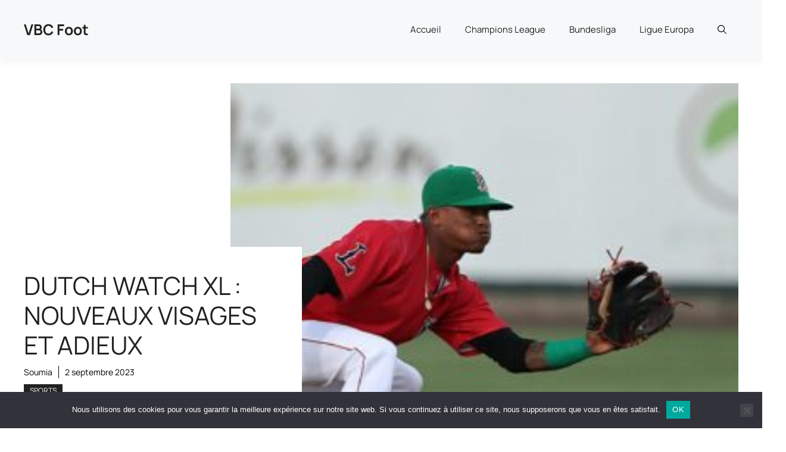

--- FILE ---
content_type: text/html; charset=UTF-8
request_url: https://www.vbcfoot.com/dutch-watch-xl-nouveaux-visages-et-adieux/
body_size: 32773
content:
<!DOCTYPE html>
<html lang="fr-FR">
<head><meta charset="UTF-8"><script>if(navigator.userAgent.match(/MSIE|Internet Explorer/i)||navigator.userAgent.match(/Trident\/7\..*?rv:11/i)){var href=document.location.href;if(!href.match(/[?&]nowprocket/)){if(href.indexOf("?")==-1){if(href.indexOf("#")==-1){document.location.href=href+"?nowprocket=1"}else{document.location.href=href.replace("#","?nowprocket=1#")}}else{if(href.indexOf("#")==-1){document.location.href=href+"&nowprocket=1"}else{document.location.href=href.replace("#","&nowprocket=1#")}}}}</script><script>(()=>{class RocketLazyLoadScripts{constructor(){this.v="2.0.4",this.userEvents=["keydown","keyup","mousedown","mouseup","mousemove","mouseover","mouseout","touchmove","touchstart","touchend","touchcancel","wheel","click","dblclick","input"],this.attributeEvents=["onblur","onclick","oncontextmenu","ondblclick","onfocus","onmousedown","onmouseenter","onmouseleave","onmousemove","onmouseout","onmouseover","onmouseup","onmousewheel","onscroll","onsubmit"]}async t(){this.i(),this.o(),/iP(ad|hone)/.test(navigator.userAgent)&&this.h(),this.u(),this.l(this),this.m(),this.k(this),this.p(this),this._(),await Promise.all([this.R(),this.L()]),this.lastBreath=Date.now(),this.S(this),this.P(),this.D(),this.O(),this.M(),await this.C(this.delayedScripts.normal),await this.C(this.delayedScripts.defer),await this.C(this.delayedScripts.async),await this.T(),await this.F(),await this.j(),await this.A(),window.dispatchEvent(new Event("rocket-allScriptsLoaded")),this.everythingLoaded=!0,this.lastTouchEnd&&await new Promise(t=>setTimeout(t,500-Date.now()+this.lastTouchEnd)),this.I(),this.H(),this.U(),this.W()}i(){this.CSPIssue=sessionStorage.getItem("rocketCSPIssue"),document.addEventListener("securitypolicyviolation",t=>{this.CSPIssue||"script-src-elem"!==t.violatedDirective||"data"!==t.blockedURI||(this.CSPIssue=!0,sessionStorage.setItem("rocketCSPIssue",!0))},{isRocket:!0})}o(){window.addEventListener("pageshow",t=>{this.persisted=t.persisted,this.realWindowLoadedFired=!0},{isRocket:!0}),window.addEventListener("pagehide",()=>{this.onFirstUserAction=null},{isRocket:!0})}h(){let t;function e(e){t=e}window.addEventListener("touchstart",e,{isRocket:!0}),window.addEventListener("touchend",function i(o){o.changedTouches[0]&&t.changedTouches[0]&&Math.abs(o.changedTouches[0].pageX-t.changedTouches[0].pageX)<10&&Math.abs(o.changedTouches[0].pageY-t.changedTouches[0].pageY)<10&&o.timeStamp-t.timeStamp<200&&(window.removeEventListener("touchstart",e,{isRocket:!0}),window.removeEventListener("touchend",i,{isRocket:!0}),"INPUT"===o.target.tagName&&"text"===o.target.type||(o.target.dispatchEvent(new TouchEvent("touchend",{target:o.target,bubbles:!0})),o.target.dispatchEvent(new MouseEvent("mouseover",{target:o.target,bubbles:!0})),o.target.dispatchEvent(new PointerEvent("click",{target:o.target,bubbles:!0,cancelable:!0,detail:1,clientX:o.changedTouches[0].clientX,clientY:o.changedTouches[0].clientY})),event.preventDefault()))},{isRocket:!0})}q(t){this.userActionTriggered||("mousemove"!==t.type||this.firstMousemoveIgnored?"keyup"===t.type||"mouseover"===t.type||"mouseout"===t.type||(this.userActionTriggered=!0,this.onFirstUserAction&&this.onFirstUserAction()):this.firstMousemoveIgnored=!0),"click"===t.type&&t.preventDefault(),t.stopPropagation(),t.stopImmediatePropagation(),"touchstart"===this.lastEvent&&"touchend"===t.type&&(this.lastTouchEnd=Date.now()),"click"===t.type&&(this.lastTouchEnd=0),this.lastEvent=t.type,t.composedPath&&t.composedPath()[0].getRootNode()instanceof ShadowRoot&&(t.rocketTarget=t.composedPath()[0]),this.savedUserEvents.push(t)}u(){this.savedUserEvents=[],this.userEventHandler=this.q.bind(this),this.userEvents.forEach(t=>window.addEventListener(t,this.userEventHandler,{passive:!1,isRocket:!0})),document.addEventListener("visibilitychange",this.userEventHandler,{isRocket:!0})}U(){this.userEvents.forEach(t=>window.removeEventListener(t,this.userEventHandler,{passive:!1,isRocket:!0})),document.removeEventListener("visibilitychange",this.userEventHandler,{isRocket:!0}),this.savedUserEvents.forEach(t=>{(t.rocketTarget||t.target).dispatchEvent(new window[t.constructor.name](t.type,t))})}m(){const t="return false",e=Array.from(this.attributeEvents,t=>"data-rocket-"+t),i="["+this.attributeEvents.join("],[")+"]",o="[data-rocket-"+this.attributeEvents.join("],[data-rocket-")+"]",s=(e,i,o)=>{o&&o!==t&&(e.setAttribute("data-rocket-"+i,o),e["rocket"+i]=new Function("event",o),e.setAttribute(i,t))};new MutationObserver(t=>{for(const n of t)"attributes"===n.type&&(n.attributeName.startsWith("data-rocket-")||this.everythingLoaded?n.attributeName.startsWith("data-rocket-")&&this.everythingLoaded&&this.N(n.target,n.attributeName.substring(12)):s(n.target,n.attributeName,n.target.getAttribute(n.attributeName))),"childList"===n.type&&n.addedNodes.forEach(t=>{if(t.nodeType===Node.ELEMENT_NODE)if(this.everythingLoaded)for(const i of[t,...t.querySelectorAll(o)])for(const t of i.getAttributeNames())e.includes(t)&&this.N(i,t.substring(12));else for(const e of[t,...t.querySelectorAll(i)])for(const t of e.getAttributeNames())this.attributeEvents.includes(t)&&s(e,t,e.getAttribute(t))})}).observe(document,{subtree:!0,childList:!0,attributeFilter:[...this.attributeEvents,...e]})}I(){this.attributeEvents.forEach(t=>{document.querySelectorAll("[data-rocket-"+t+"]").forEach(e=>{this.N(e,t)})})}N(t,e){const i=t.getAttribute("data-rocket-"+e);i&&(t.setAttribute(e,i),t.removeAttribute("data-rocket-"+e))}k(t){Object.defineProperty(HTMLElement.prototype,"onclick",{get(){return this.rocketonclick||null},set(e){this.rocketonclick=e,this.setAttribute(t.everythingLoaded?"onclick":"data-rocket-onclick","this.rocketonclick(event)")}})}S(t){function e(e,i){let o=e[i];e[i]=null,Object.defineProperty(e,i,{get:()=>o,set(s){t.everythingLoaded?o=s:e["rocket"+i]=o=s}})}e(document,"onreadystatechange"),e(window,"onload"),e(window,"onpageshow");try{Object.defineProperty(document,"readyState",{get:()=>t.rocketReadyState,set(e){t.rocketReadyState=e},configurable:!0}),document.readyState="loading"}catch(t){console.log("WPRocket DJE readyState conflict, bypassing")}}l(t){this.originalAddEventListener=EventTarget.prototype.addEventListener,this.originalRemoveEventListener=EventTarget.prototype.removeEventListener,this.savedEventListeners=[],EventTarget.prototype.addEventListener=function(e,i,o){o&&o.isRocket||!t.B(e,this)&&!t.userEvents.includes(e)||t.B(e,this)&&!t.userActionTriggered||e.startsWith("rocket-")||t.everythingLoaded?t.originalAddEventListener.call(this,e,i,o):(t.savedEventListeners.push({target:this,remove:!1,type:e,func:i,options:o}),"mouseenter"!==e&&"mouseleave"!==e||t.originalAddEventListener.call(this,e,t.savedUserEvents.push,o))},EventTarget.prototype.removeEventListener=function(e,i,o){o&&o.isRocket||!t.B(e,this)&&!t.userEvents.includes(e)||t.B(e,this)&&!t.userActionTriggered||e.startsWith("rocket-")||t.everythingLoaded?t.originalRemoveEventListener.call(this,e,i,o):t.savedEventListeners.push({target:this,remove:!0,type:e,func:i,options:o})}}J(t,e){this.savedEventListeners=this.savedEventListeners.filter(i=>{let o=i.type,s=i.target||window;return e!==o||t!==s||(this.B(o,s)&&(i.type="rocket-"+o),this.$(i),!1)})}H(){EventTarget.prototype.addEventListener=this.originalAddEventListener,EventTarget.prototype.removeEventListener=this.originalRemoveEventListener,this.savedEventListeners.forEach(t=>this.$(t))}$(t){t.remove?this.originalRemoveEventListener.call(t.target,t.type,t.func,t.options):this.originalAddEventListener.call(t.target,t.type,t.func,t.options)}p(t){let e;function i(e){return t.everythingLoaded?e:e.split(" ").map(t=>"load"===t||t.startsWith("load.")?"rocket-jquery-load":t).join(" ")}function o(o){function s(e){const s=o.fn[e];o.fn[e]=o.fn.init.prototype[e]=function(){return this[0]===window&&t.userActionTriggered&&("string"==typeof arguments[0]||arguments[0]instanceof String?arguments[0]=i(arguments[0]):"object"==typeof arguments[0]&&Object.keys(arguments[0]).forEach(t=>{const e=arguments[0][t];delete arguments[0][t],arguments[0][i(t)]=e})),s.apply(this,arguments),this}}if(o&&o.fn&&!t.allJQueries.includes(o)){const e={DOMContentLoaded:[],"rocket-DOMContentLoaded":[]};for(const t in e)document.addEventListener(t,()=>{e[t].forEach(t=>t())},{isRocket:!0});o.fn.ready=o.fn.init.prototype.ready=function(i){function s(){parseInt(o.fn.jquery)>2?setTimeout(()=>i.bind(document)(o)):i.bind(document)(o)}return"function"==typeof i&&(t.realDomReadyFired?!t.userActionTriggered||t.fauxDomReadyFired?s():e["rocket-DOMContentLoaded"].push(s):e.DOMContentLoaded.push(s)),o([])},s("on"),s("one"),s("off"),t.allJQueries.push(o)}e=o}t.allJQueries=[],o(window.jQuery),Object.defineProperty(window,"jQuery",{get:()=>e,set(t){o(t)}})}P(){const t=new Map;document.write=document.writeln=function(e){const i=document.currentScript,o=document.createRange(),s=i.parentElement;let n=t.get(i);void 0===n&&(n=i.nextSibling,t.set(i,n));const c=document.createDocumentFragment();o.setStart(c,0),c.appendChild(o.createContextualFragment(e)),s.insertBefore(c,n)}}async R(){return new Promise(t=>{this.userActionTriggered?t():this.onFirstUserAction=t})}async L(){return new Promise(t=>{document.addEventListener("DOMContentLoaded",()=>{this.realDomReadyFired=!0,t()},{isRocket:!0})})}async j(){return this.realWindowLoadedFired?Promise.resolve():new Promise(t=>{window.addEventListener("load",t,{isRocket:!0})})}M(){this.pendingScripts=[];this.scriptsMutationObserver=new MutationObserver(t=>{for(const e of t)e.addedNodes.forEach(t=>{"SCRIPT"!==t.tagName||t.noModule||t.isWPRocket||this.pendingScripts.push({script:t,promise:new Promise(e=>{const i=()=>{const i=this.pendingScripts.findIndex(e=>e.script===t);i>=0&&this.pendingScripts.splice(i,1),e()};t.addEventListener("load",i,{isRocket:!0}),t.addEventListener("error",i,{isRocket:!0}),setTimeout(i,1e3)})})})}),this.scriptsMutationObserver.observe(document,{childList:!0,subtree:!0})}async F(){await this.X(),this.pendingScripts.length?(await this.pendingScripts[0].promise,await this.F()):this.scriptsMutationObserver.disconnect()}D(){this.delayedScripts={normal:[],async:[],defer:[]},document.querySelectorAll("script[type$=rocketlazyloadscript]").forEach(t=>{t.hasAttribute("data-rocket-src")?t.hasAttribute("async")&&!1!==t.async?this.delayedScripts.async.push(t):t.hasAttribute("defer")&&!1!==t.defer||"module"===t.getAttribute("data-rocket-type")?this.delayedScripts.defer.push(t):this.delayedScripts.normal.push(t):this.delayedScripts.normal.push(t)})}async _(){await this.L();let t=[];document.querySelectorAll("script[type$=rocketlazyloadscript][data-rocket-src]").forEach(e=>{let i=e.getAttribute("data-rocket-src");if(i&&!i.startsWith("data:")){i.startsWith("//")&&(i=location.protocol+i);try{const o=new URL(i).origin;o!==location.origin&&t.push({src:o,crossOrigin:e.crossOrigin||"module"===e.getAttribute("data-rocket-type")})}catch(t){}}}),t=[...new Map(t.map(t=>[JSON.stringify(t),t])).values()],this.Y(t,"preconnect")}async G(t){if(await this.K(),!0!==t.noModule||!("noModule"in HTMLScriptElement.prototype))return new Promise(e=>{let i;function o(){(i||t).setAttribute("data-rocket-status","executed"),e()}try{if(navigator.userAgent.includes("Firefox/")||""===navigator.vendor||this.CSPIssue)i=document.createElement("script"),[...t.attributes].forEach(t=>{let e=t.nodeName;"type"!==e&&("data-rocket-type"===e&&(e="type"),"data-rocket-src"===e&&(e="src"),i.setAttribute(e,t.nodeValue))}),t.text&&(i.text=t.text),t.nonce&&(i.nonce=t.nonce),i.hasAttribute("src")?(i.addEventListener("load",o,{isRocket:!0}),i.addEventListener("error",()=>{i.setAttribute("data-rocket-status","failed-network"),e()},{isRocket:!0}),setTimeout(()=>{i.isConnected||e()},1)):(i.text=t.text,o()),i.isWPRocket=!0,t.parentNode.replaceChild(i,t);else{const i=t.getAttribute("data-rocket-type"),s=t.getAttribute("data-rocket-src");i?(t.type=i,t.removeAttribute("data-rocket-type")):t.removeAttribute("type"),t.addEventListener("load",o,{isRocket:!0}),t.addEventListener("error",i=>{this.CSPIssue&&i.target.src.startsWith("data:")?(console.log("WPRocket: CSP fallback activated"),t.removeAttribute("src"),this.G(t).then(e)):(t.setAttribute("data-rocket-status","failed-network"),e())},{isRocket:!0}),s?(t.fetchPriority="high",t.removeAttribute("data-rocket-src"),t.src=s):t.src="data:text/javascript;base64,"+window.btoa(unescape(encodeURIComponent(t.text)))}}catch(i){t.setAttribute("data-rocket-status","failed-transform"),e()}});t.setAttribute("data-rocket-status","skipped")}async C(t){const e=t.shift();return e?(e.isConnected&&await this.G(e),this.C(t)):Promise.resolve()}O(){this.Y([...this.delayedScripts.normal,...this.delayedScripts.defer,...this.delayedScripts.async],"preload")}Y(t,e){this.trash=this.trash||[];let i=!0;var o=document.createDocumentFragment();t.forEach(t=>{const s=t.getAttribute&&t.getAttribute("data-rocket-src")||t.src;if(s&&!s.startsWith("data:")){const n=document.createElement("link");n.href=s,n.rel=e,"preconnect"!==e&&(n.as="script",n.fetchPriority=i?"high":"low"),t.getAttribute&&"module"===t.getAttribute("data-rocket-type")&&(n.crossOrigin=!0),t.crossOrigin&&(n.crossOrigin=t.crossOrigin),t.integrity&&(n.integrity=t.integrity),t.nonce&&(n.nonce=t.nonce),o.appendChild(n),this.trash.push(n),i=!1}}),document.head.appendChild(o)}W(){this.trash.forEach(t=>t.remove())}async T(){try{document.readyState="interactive"}catch(t){}this.fauxDomReadyFired=!0;try{await this.K(),this.J(document,"readystatechange"),document.dispatchEvent(new Event("rocket-readystatechange")),await this.K(),document.rocketonreadystatechange&&document.rocketonreadystatechange(),await this.K(),this.J(document,"DOMContentLoaded"),document.dispatchEvent(new Event("rocket-DOMContentLoaded")),await this.K(),this.J(window,"DOMContentLoaded"),window.dispatchEvent(new Event("rocket-DOMContentLoaded"))}catch(t){console.error(t)}}async A(){try{document.readyState="complete"}catch(t){}try{await this.K(),this.J(document,"readystatechange"),document.dispatchEvent(new Event("rocket-readystatechange")),await this.K(),document.rocketonreadystatechange&&document.rocketonreadystatechange(),await this.K(),this.J(window,"load"),window.dispatchEvent(new Event("rocket-load")),await this.K(),window.rocketonload&&window.rocketonload(),await this.K(),this.allJQueries.forEach(t=>t(window).trigger("rocket-jquery-load")),await this.K(),this.J(window,"pageshow");const t=new Event("rocket-pageshow");t.persisted=this.persisted,window.dispatchEvent(t),await this.K(),window.rocketonpageshow&&window.rocketonpageshow({persisted:this.persisted})}catch(t){console.error(t)}}async K(){Date.now()-this.lastBreath>45&&(await this.X(),this.lastBreath=Date.now())}async X(){return document.hidden?new Promise(t=>setTimeout(t)):new Promise(t=>requestAnimationFrame(t))}B(t,e){return e===document&&"readystatechange"===t||(e===document&&"DOMContentLoaded"===t||(e===window&&"DOMContentLoaded"===t||(e===window&&"load"===t||e===window&&"pageshow"===t)))}static run(){(new RocketLazyLoadScripts).t()}}RocketLazyLoadScripts.run()})();</script>
	
	<meta name='robots' content='index, follow, max-image-preview:large, max-snippet:-1, max-video-preview:-1' />
<meta name="viewport" content="width=device-width, initial-scale=1">
	<!-- This site is optimized with the Yoast SEO plugin v26.8 - https://yoast.com/product/yoast-seo-wordpress/ -->
	<title>Dutch Watch XL : nouveaux visages et adieux - VBC Foot</title>
<style id="wpr-usedcss">@font-face{font-family:Manrope;font-weight:100 900;font-display:swap;src:url('https://www.vbcfoot.com/wp-content/themes/generateperf/fonts/manrope-variable.woff2') format('woff2 supports variations'),url('https://www.vbcfoot.com/wp-content/themes/generateperf/fonts/manrope-variable.woff2') format("woff2-variations")}:root{--wp-admin-theme-color:#007cba;--wp-admin-theme-color--rgb:0,124,186;--wp-admin-theme-color-darker-10:#006ba1;--wp-admin-theme-color-darker-10--rgb:0,107,161;--wp-admin-theme-color-darker-20:#005a87;--wp-admin-theme-color-darker-20--rgb:0,90,135;--wp-admin-border-width-focus:2px;--wp-block-synced-color:#7a00df;--wp-block-synced-color--rgb:122,0,223}@media (min-resolution:192dpi){:root{--wp-admin-border-width-focus:1.5px}}:root{--wp--preset--font-size--normal:16px;--wp--preset--font-size--huge:42px}.has-text-align-center{text-align:center}.screen-reader-text{clip:rect(1px,1px,1px,1px);word-wrap:normal!important;border:0;-webkit-clip-path:inset(50%);clip-path:inset(50%);height:1px;margin:-1px;overflow:hidden;padding:0;position:absolute;width:1px}.screen-reader-text:focus{clip:auto!important;background-color:#ddd;-webkit-clip-path:none;clip-path:none;color:#444;display:block;font-size:1em;height:auto;left:5px;line-height:normal;padding:15px 23px 14px;text-decoration:none;top:5px;width:auto;z-index:100000}html :where(.has-border-color){border-style:solid}html :where([style*=border-top-color]){border-top-style:solid}html :where([style*=border-right-color]){border-right-style:solid}html :where([style*=border-bottom-color]){border-bottom-style:solid}html :where([style*=border-left-color]){border-left-style:solid}html :where([style*=border-width]){border-style:solid}html :where([style*=border-top-width]){border-top-style:solid}html :where([style*=border-right-width]){border-right-style:solid}html :where([style*=border-bottom-width]){border-bottom-style:solid}html :where([style*=border-left-width]){border-left-style:solid}html :where(img[class*=wp-image-]){height:auto;max-width:100%}:where(figure){margin:0 0 1em}html :where(.is-position-sticky){--wp-admin--admin-bar--position-offset:var(--wp-admin--admin-bar--height,0px)}@media screen and (max-width:600px){html :where(.is-position-sticky){--wp-admin--admin-bar--position-offset:0px}}.wp_automatic_gallery_main{width:500px;height:500px;background-size:contain;background-position:center;background-repeat:no-repeat;border:1px solid #eee;margin-bottom:10px;max-width:100%}.wp_automatic_gallery_btn{background-position:center center;background-repeat:no-repeat;background-size:contain;border:1px solid #eee;height:80px;width:80px;float:left;cursor:pointer;margin-right:1px}.wp_automatic_gallery_btn:last-child{clear:right}.wp-block-latest-posts{box-sizing:border-box}body,dl,dt,fieldset,figure,h1,h3,h4,h5,h6,hr,html,iframe,legend,li,p,textarea,ul{margin:0;padding:0;border:0}html{font-family:sans-serif;-webkit-text-size-adjust:100%;-ms-text-size-adjust:100%;-webkit-font-smoothing:antialiased;-moz-osx-font-smoothing:grayscale}main{display:block}progress{vertical-align:baseline}html{box-sizing:border-box}*,::after,::before{box-sizing:inherit}button,input,optgroup,select,textarea{font-family:inherit;font-size:100%;margin:0}[type=search]{-webkit-appearance:textfield;outline-offset:-2px}[type=search]::-webkit-search-decoration{-webkit-appearance:none}::-moz-focus-inner{border-style:none;padding:0}body,button,input,select,textarea{font-family:-apple-system,system-ui,BlinkMacSystemFont,"Segoe UI",Helvetica,Arial,sans-serif,"Apple Color Emoji","Segoe UI Emoji","Segoe UI Symbol";font-weight:400;text-transform:none;font-size:17px;line-height:1.5}p{margin-bottom:1.5em}h1,h3,h4,h5,h6{font-family:inherit;font-size:100%;font-style:inherit;font-weight:inherit}table{border:1px solid rgba(0,0,0,.1)}table{border-collapse:separate;border-spacing:0;border-width:1px 0 0 1px;margin:0 0 1.5em;width:100%}hr{background-color:rgba(0,0,0,.1);border:0;height:1px;margin-bottom:40px;margin-top:40px}fieldset{padding:0;border:0;min-width:inherit}fieldset legend{padding:0;margin-bottom:1.5em}h1{font-size:42px;margin-bottom:20px;line-height:1.2em;font-weight:400;text-transform:none}h3{font-size:29px;margin-bottom:20px;line-height:1.2em;font-weight:400;text-transform:none}h4{font-size:24px}h5{font-size:20px}h4,h5,h6{margin-bottom:20px}ul{margin:0 0 1.5em 3em}ul{list-style:disc}li>ul{margin-bottom:0;margin-left:1.5em}dt{font-weight:700}strong{font-weight:700}em{font-style:italic}address{margin:0 0 1.5em}code,tt,var{font:15px Monaco,Consolas,"Andale Mono","DejaVu Sans Mono",monospace}sub,sup{font-size:75%;height:0;line-height:0;position:relative;vertical-align:baseline}sup{bottom:1ex}sub{top:.5ex}small{font-size:75%}big{font-size:125%}figure{margin:0}table{margin:0 0 1.5em;width:100%}img{height:auto;max-width:100%}button,input[type=button],input[type=reset],input[type=submit]{background:#55555e;color:#fff;border:1px solid transparent;cursor:pointer;-webkit-appearance:button;padding:10px 20px}input[type=email],input[type=number],input[type=password],input[type=search],input[type=text],input[type=url],select,textarea{border:1px solid;border-radius:0;padding:10px 15px;max-width:100%}textarea{width:100%}a,button,input{transition:color .1s ease-in-out,background-color .1s ease-in-out}a{text-decoration:none}.button{padding:10px 20px;display:inline-block}.using-mouse :focus{outline:0}.using-mouse ::-moz-focus-inner{border:0}.screen-reader-text{border:0;clip:rect(1px,1px,1px,1px);-webkit-clip-path:inset(50%);clip-path:inset(50%);height:1px;margin:-1px;overflow:hidden;padding:0;position:absolute!important;width:1px;word-wrap:normal!important}.screen-reader-text:focus{background-color:#f1f1f1;border-radius:3px;box-shadow:0 0 2px 2px rgba(0,0,0,.6);clip:auto!important;-webkit-clip-path:none;clip-path:none;color:#21759b;display:block;font-size:.875rem;font-weight:700;height:auto;left:5px;line-height:normal;padding:15px 23px 14px;text-decoration:none;top:5px;width:auto;z-index:100000}#primary[tabindex="-1"]:focus{outline:0}.main-navigation{z-index:100;padding:0;clear:both;display:block}.main-navigation a{display:block;text-decoration:none;font-weight:400;text-transform:none;font-size:15px}.main-navigation ul{list-style:none;margin:0;padding-left:0}.main-navigation .main-nav ul li a{padding-left:20px;padding-right:20px;line-height:60px}.inside-navigation{position:relative}.main-navigation .inside-navigation{display:flex;align-items:center;flex-wrap:wrap;justify-content:space-between}.main-navigation .main-nav>ul{display:flex;flex-wrap:wrap;align-items:center}.main-navigation li{position:relative}.main-navigation .menu-bar-items{display:flex;align-items:center;font-size:15px}.main-navigation .menu-bar-items a{color:inherit}.main-navigation .menu-bar-item{position:relative}.main-navigation .menu-bar-item.search-item{z-index:20}.main-navigation .menu-bar-item>a{padding-left:20px;padding-right:20px;line-height:60px}.sidebar .main-navigation .main-nav{flex-basis:100%}.sidebar .main-navigation .main-nav>ul{flex-direction:column}.sidebar .main-navigation .menu-bar-items{margin:0 auto}.sidebar .main-navigation .menu-bar-items .search-item{order:10}.main-navigation ul ul{display:block;box-shadow:1px 1px 0 rgba(0,0,0,.1);float:left;position:absolute;left:-99999px;opacity:0;z-index:99999;width:200px;text-align:left;top:auto;transition:opacity 80ms linear;transition-delay:0s;pointer-events:none;height:0;overflow:hidden}.main-navigation ul ul a{display:block}.main-navigation ul ul li{width:100%}.main-navigation .main-nav ul ul li a{line-height:normal;padding:10px 20px;font-size:14px}.main-navigation .main-nav ul li.menu-item-has-children>a{padding-right:0;position:relative}.main-navigation.sub-menu-left ul ul{box-shadow:-1px 1px 0 rgba(0,0,0,.1)}.main-navigation.sub-menu-left .sub-menu{right:0}.main-navigation:not(.toggled) ul li.sfHover>ul,.main-navigation:not(.toggled) ul li:hover>ul{left:auto;opacity:1;transition-delay:150ms;pointer-events:auto;height:auto;overflow:visible}.main-navigation:not(.toggled) ul ul li.sfHover>ul,.main-navigation:not(.toggled) ul ul li:hover>ul{left:100%;top:0}.main-navigation.sub-menu-left:not(.toggled) ul ul li.sfHover>ul,.main-navigation.sub-menu-left:not(.toggled) ul ul li:hover>ul{right:100%;left:auto}.nav-float-right .main-navigation ul ul ul{top:0}.menu-item-has-children .dropdown-menu-toggle{display:inline-block;height:100%;clear:both;padding-right:20px;padding-left:10px}.menu-item-has-children ul .dropdown-menu-toggle{padding-top:10px;padding-bottom:10px;margin-top:-10px}.sidebar .menu-item-has-children .dropdown-menu-toggle,nav ul ul .menu-item-has-children .dropdown-menu-toggle{float:right}.widget-area .main-navigation li{float:none;display:block;width:100%;padding:0;margin:0}.sidebar .main-navigation.sub-menu-right ul li.sfHover ul,.sidebar .main-navigation.sub-menu-right ul li:hover ul{top:0;left:100%}.site-header{position:relative}.inside-header{padding:20px 40px}.main-title{margin:0;font-size:25px;line-height:1.2em;word-wrap:break-word;font-weight:700;text-transform:none}.inside-header{display:flex;align-items:center}.nav-float-right #site-navigation{margin-left:auto}.entry-header .gp-icon{display:none}.entry-header .cat-links{display:inline}.entry-content:not(:first-child){margin-top:2em}.entry-header,.site-content{word-wrap:break-word}.entry-meta{font-size:85%;margin-top:.5em;line-height:1.5}footer.entry-meta{margin-top:2em}.cat-links{display:block}.entry-content>p:last-child{margin-bottom:0}embed,iframe,object{max-width:100%}.site-content{display:flex}.grid-container{margin-left:auto;margin-right:auto;max-width:1200px}.site-main>*{margin-bottom:20px}.one-container.right-sidebar .site-main{margin-right:40px}.one-container .site-content{padding:40px}.widget-area .main-navigation{margin-bottom:20px}.one-container .site-main>:last-child{margin-bottom:0}.sidebar .grid-container{max-width:100%;width:100%}.gp-icon{display:inline-flex;align-self:center}.gp-icon svg{height:1em;width:1em;top:.125em;position:relative;fill:currentColor}.close-search .icon-search svg:first-child,.icon-menu-bars svg:nth-child(2),.icon-search svg:nth-child(2),.toggled .icon-menu-bars svg:first-child{display:none}.close-search .icon-search svg:nth-child(2),.toggled .icon-menu-bars svg:nth-child(2){display:block}.entry-meta .gp-icon{margin-right:.6em;opacity:.7}nav.toggled .sfHover>a>.dropdown-menu-toggle .gp-icon svg{transform:rotate(180deg)}.container.grid-container{width:auto}.menu-toggle{display:none}.menu-toggle{padding:0 20px;line-height:60px;margin:0;font-weight:400;text-transform:none;font-size:15px;cursor:pointer}.menu-toggle .mobile-menu{padding-left:3px}.menu-toggle .gp-icon+.mobile-menu{padding-left:9px}.menu-toggle .mobile-menu:empty{display:none}button.menu-toggle{background-color:transparent;flex-grow:1;border:0;text-align:center}button.menu-toggle:active,button.menu-toggle:focus,button.menu-toggle:hover{background-color:transparent}.has-menu-bar-items button.menu-toggle{flex-grow:0}nav.toggled ul ul.sub-menu{width:100%}.toggled .menu-item-has-children .dropdown-menu-toggle{padding-left:20px}.main-navigation.toggled .main-nav{flex-basis:100%;order:3}.main-navigation.toggled .main-nav>ul{display:block}.main-navigation.toggled .main-nav li{width:100%;text-align:left}.main-navigation.toggled .main-nav ul ul{transition:0s;visibility:hidden;box-shadow:none;border-bottom:1px solid rgba(0,0,0,.05)}.main-navigation.toggled .main-nav ul ul li:last-child>ul{border-bottom:0}.main-navigation.toggled .main-nav ul ul.toggled-on{position:relative;top:0;left:auto!important;right:auto!important;width:100%;pointer-events:auto;height:auto;opacity:1;display:block;visibility:visible;float:none}.main-navigation.toggled .menu-item-has-children .dropdown-menu-toggle{float:right}.mobile-menu-control-wrapper{display:none;margin-left:auto;align-items:center}.has-inline-mobile-toggle #site-navigation.toggled{margin-top:1.5em}.has-inline-mobile-toggle #site-navigation.has-active-search{margin-top:1.5em}@media (max-width:768px){a,body,button,input,select,textarea{transition:all 0s ease-in-out}.inside-header{flex-direction:column;text-align:center}.site-content{flex-direction:column}.container .site-content .content-area{width:auto}.is-right-sidebar.sidebar{width:auto;order:initial}#main{margin-left:0;margin-right:0}body:not(.no-sidebar) #main{margin-bottom:0}.entry-meta{font-size:inherit}.entry-meta a{line-height:1.8em}h1{font-size:22px}}:root{--border-radius:0}body{background-color:var(--base-3);color:var(--contrast)}a{color:var(--accent)}a:focus,a:hover{text-decoration:underline}.main-navigation a,.site-branding a,a.button{text-decoration:none}a:active,a:focus,a:hover{color:var(--contrast)}.grid-container{max-width:1280px}:root{--contrast:#222222;--contrast-2:#575760;--contrast-3:#b2b2be;--base:#f0f0f0;--base-2:#f7f8f9;--base-3:#ffffff;--accent:#0C4767;--accent-2:#566E3D}.gp-modal:not(.gp-modal--open):not(.gp-modal--transition){display:none}.gp-modal--transition:not(.gp-modal--open){pointer-events:none}.gp-modal__overlay{display:none;position:fixed;top:0;left:0;right:0;bottom:0;background:rgba(0,0,0,.2);display:flex;justify-content:center;align-items:center;z-index:10000;backdrop-filter:blur(3px);transition:opacity .5s ease;opacity:0}.gp-modal--open:not(.gp-modal--transition) .gp-modal__overlay{opacity:1}.gp-modal__container{max-width:100%;max-height:100vh;transform:scale(.9);transition:transform .5s ease;padding:0 10px}.gp-modal--open:not(.gp-modal--transition) .gp-modal__container{transform:scale(1)}.search-modal-fields{display:flex}.gp-search-modal .gp-modal__overlay{align-items:flex-start;padding-top:25vh;background:var(--gp-search-modal-overlay-bg-color)}.search-modal-form{width:500px;max-width:100%;background-color:var(--gp-search-modal-bg-color);color:var(--gp-search-modal-text-color)}.search-modal-form .search-field,.search-modal-form .search-field:focus{width:100%;height:60px;background-color:transparent;border:0;appearance:none;color:currentColor}.search-modal-fields button,.search-modal-fields button:active,.search-modal-fields button:focus,.search-modal-fields button:hover{background-color:transparent;border:0;color:currentColor;width:60px}body,button,input,select,textarea{font-family:Manrope}h1{font-family:Manrope;text-transform:uppercase}h3{font-family:Manrope;font-weight:500;text-transform:capitalize;font-size:30px}h6{font-weight:400;text-transform:uppercase;font-size:13px;letter-spacing:1px;line-height:1em;margin-bottom:13px}h4{font-weight:600;text-transform:uppercase;font-size:19px;letter-spacing:1px;line-height:1.4em;margin-bottom:0}.site-header{background-color:var(--base-2)}.main-title a,.main-title a:hover{color:var(--contrast)}.main-navigation .main-nav ul li a,.main-navigation .menu-bar-items,.main-navigation .menu-toggle{color:var(--contrast)}.main-navigation .main-nav ul li.sfHover:not([class*=current-menu-])>a,.main-navigation .main-nav ul li:not([class*=current-menu-]):focus>a,.main-navigation .main-nav ul li:not([class*=current-menu-]):hover>a,.main-navigation .menu-bar-item.sfHover>a,.main-navigation .menu-bar-item:hover>a{color:var(--accent)}button.menu-toggle:focus,button.menu-toggle:hover{color:var(--contrast)}.main-navigation .main-nav ul li[class*=current-menu-]>a{color:var(--accent)}.main-navigation .main-nav ul li.search-item.active>a,.main-navigation .menu-bar-items .search-item.active>a,.navigation-search input[type=search],.navigation-search input[type=search]:active,.navigation-search input[type=search]:focus{color:var(--accent)}.main-navigation ul ul{background-color:var(--base)}.one-container .container{background-color:var(--base-3)}.entry-meta{color:var(--contrast-2)}input[type=email],input[type=number],input[type=password],input[type=search],input[type=text],input[type=url],select,textarea{color:var(--contrast);background-color:var(--base-2);border-color:var(--base)}input[type=email]:focus,input[type=number]:focus,input[type=password]:focus,input[type=search]:focus,input[type=text]:focus,input[type=url]:focus,select:focus,textarea:focus{color:var(--contrast);background-color:var(--base-2);border-color:var(--contrast-3)}a.button,button,html input[type=button],input[type=reset],input[type=submit]{color:#fff;background-color:#55555e}a.button:focus,a.button:hover,button:focus,button:hover,html input[type=button]:focus,html input[type=button]:hover,input[type=reset]:focus,input[type=reset]:hover,input[type=submit]:focus,input[type=submit]:hover{color:#fff;background-color:#3f4047}:root{--gp-search-modal-bg-color:var(--base-3);--gp-search-modal-text-color:var(--contrast);--gp-search-modal-overlay-bg-color:rgba(0, 0, 0, .2)}.is-right-sidebar{width:30%}.site-content .content-area{width:70%}@media (max-width:768px){.main-navigation .menu-bar-item.sfHover>a,.main-navigation .menu-bar-item:hover>a{background:0 0;color:var(--contrast)}.one-container .site-content{padding:30px}.inside-header{padding-right:30px;padding-left:30px}.main-navigation .menu-toggle{display:block}.has-inline-mobile-toggle #site-navigation .inside-navigation>:not(.navigation-search):not(.main-nav),.main-navigation ul,.main-navigation:not(.slideout-navigation):not(.toggled) .main-nav>ul{display:none}.has-inline-mobile-toggle .mobile-menu-control-wrapper{display:flex;flex-wrap:wrap}.has-inline-mobile-toggle .inside-header{flex-direction:row;text-align:left;flex-wrap:wrap}.has-inline-mobile-toggle #site-navigation{flex-basis:100%}}html{-webkit-tap-highlight-color:transparent}h1,h3,h4,h5,h6{text-wrap:balance}.entry-content li a[target="_blank"]::after,.entry-content p a[target="_blank"]::after{display:inline-block;margin-left:.25em;width:.75em;height:.75em;vertical-align:-.125em;content:url('data:image/svg+xml;charset=UTF-8,<svg xmlns="http://www.w3.org/2000/svg" viewBox="0 0 24 24"><path d="M0 0h24v24H0z" fill="none"/><path d="M19 19H5V5h7V3H5c-1.11 0-2 .9-2 2v14c0 1.1.89 2 2 2h14c1.1 0 2-.9 2-2v-7h-2v7zM14 3v2h3.59l-9.83 9.83 1.41 1.41L19 6.41V10h2V3h-7z" fill="%231B42D1"/></svg>')}h1 img{border-radius:50%;margin-right:.75em}@media(max-width:768px){.sidebar{margin-top:40px}}.sidebar{contain:layout style}.entry-content a:not(.simple):not(.wp-block-latest-posts__post-title){text-decoration-thickness:3px;text-underline-offset:.25em;text-decoration-line:underline;text-decoration-color:var(--accent)}img[width][height]{content-visibility:auto}.site-footer{content-visibility:auto;contain-intrinsic-height:400px;contain-intrinsic-width:100%}@media(min-width:768px){.site-footer{contain-intrinsic-height:300px}}.main-navigation ul ul{content-visibility:auto}@media(min-width:769px){.one-container.right-sidebar .site-main{margin-right:40px}}.gb-query-loop-item{cursor:pointer}button,input,textarea{border-radius:var(--border-radius)!important}.site-header{box-shadow:0 5px 10px 0 rgba(153,160,175,.1)}.menu-item svg{width:22px;height:22px;vertical-align:middle;margin-right:.2em}.post-categories{list-style-type:none;margin:0 0 8px!important}.post-categories li{display:inline-block}.post-categories li a{background-color:var(--base-3);padding:.15em .65em;margin-right:.66em;border-radius:2em;color:var(--accent);border:3px solid var(--accent)}.post-categories li a:hover{background-color:var(--accent);color:var(--base-3);border-color:var(--accent)}.site-footer ul{margin-left:0;list-style-type:none}#cookie-notice,#cookie-notice .cn-button:not(.cn-button-custom){font-family:-apple-system,BlinkMacSystemFont,Arial,Roboto,"Helvetica Neue",sans-serif;font-weight:400;font-size:13px;text-align:center}#cookie-notice{position:fixed;min-width:100%;height:auto;z-index:100000;letter-spacing:0;line-height:20px;left:0}#cookie-notice,#cookie-notice *{-webkit-box-sizing:border-box;-moz-box-sizing:border-box;box-sizing:border-box}#cookie-notice.cn-animated{-webkit-animation-duration:.5s!important;animation-duration:.5s!important;-webkit-animation-fill-mode:both;animation-fill-mode:both}#cookie-notice .cookie-notice-container{display:block}#cookie-notice.cookie-notice-hidden .cookie-notice-container{display:none}.cn-position-bottom{bottom:0}.cookie-notice-container{padding:15px 30px;text-align:center;width:100%;z-index:2}.cn-close-icon{position:absolute;right:15px;top:50%;margin-top:-10px;width:15px;height:15px;opacity:.5;padding:10px;outline:0;cursor:pointer}.cn-close-icon:hover{opacity:1}.cn-close-icon:after,.cn-close-icon:before{position:absolute;content:' ';height:15px;width:2px;top:3px;background-color:grey}.cn-close-icon:before{transform:rotate(45deg)}.cn-close-icon:after{transform:rotate(-45deg)}#cookie-notice .cn-revoke-cookie{margin:0}#cookie-notice .cn-button{margin:0 0 0 10px;display:inline-block}#cookie-notice .cn-button:not(.cn-button-custom){letter-spacing:.25px;margin:0 0 0 10px;text-transform:none;display:inline-block;cursor:pointer;touch-action:manipulation;white-space:nowrap;outline:0;box-shadow:none;text-shadow:none;border:none;-webkit-border-radius:3px;-moz-border-radius:3px;border-radius:3px;text-decoration:none;padding:8.5px 10px;line-height:1;color:inherit}.cn-text-container{margin:0 0 6px}.cn-buttons-container,.cn-text-container{display:inline-block}#cookie-notice.cookie-notice-visible.cn-effect-fade,#cookie-notice.cookie-revoke-visible.cn-effect-fade{-webkit-animation-name:fadeIn;animation-name:fadeIn}#cookie-notice.cn-effect-fade{-webkit-animation-name:fadeOut;animation-name:fadeOut}@-webkit-keyframes fadeIn{from{opacity:0}to{opacity:1}}@keyframes fadeIn{from{opacity:0}to{opacity:1}}@-webkit-keyframes fadeOut{from{opacity:1}to{opacity:0}}@keyframes fadeOut{from{opacity:1}to{opacity:0}}@media all and (max-width:900px){.cookie-notice-container #cn-notice-buttons,.cookie-notice-container #cn-notice-text{display:block}#cookie-notice .cn-button{margin:0 5px 5px}}@media all and (max-width:480px){.cookie-notice-container{padding:15px 25px}}.generate-columns-container article{padding-bottom:0!important}.generate-columns-container .inside-article{contain:content;text-align:left}@media (pointer:fine){.generate-columns-container article:hover img{transform:scale(1.1)}}.generate-columns-container article:hover{cursor:pointer}.generate-columns-container .inside-article:hover a{color:var(--accent)!important}.generate-columns-container .entry-meta{display:inline-block;color:var(--contrast-2)!important;font-size:.9rem!important;margin-top:.75rem!important;line-height:1rem}.gb-container-d0a86651{display:flex;flex-wrap:wrap;align-items:center;column-gap:20px;row-gap:20px;color:var(--contrast)}.gb-container-d0a86651 a{color:var(--contrast)}.gb-container-d0a86651 a:hover{color:var(--contrast)}.gb-container-bcbc46ac{width:60%;flex-basis:calc(100% - 75px);text-align:center;border-top:3px solid var(--accent-2)}.gb-container-e9bed0be{flex-basis:100%}.gb-container-03919c55{height:100%;display:flex;align-items:center;column-gap:20px}.gb-grid-wrapper>.gb-grid-column-03919c55{width:100%}.gb-container-3ff058ae{flex-shrink:0;flex-basis:80px}.gb-container-c551a107{flex-shrink:1}.gb-container-70385d72{max-width:1280px;display:flex;flex-wrap:wrap;align-items:center;column-gap:40px;padding:40px;margin-right:auto;margin-left:auto}.gb-container-579e5b87{width:40%;z-index:2;position:relative;flex-grow:1;flex-basis:0px;font-size:14px;padding-top:40px;padding-right:40px;padding-bottom:40px;background-color:var(--base-3)}.gb-container-df5dc3d1{display:flex;align-items:center;padding:0;margin-bottom:10px}.gb-container-d909e043{display:flex;column-gap:5px;row-gap:10px;padding:0;margin-bottom:10px}.gb-container-4e92c4e8{width:60%;overflow-x:hidden;overflow-y:hidden;flex-grow:2;flex-basis:0px;padding:0;margin-left:-10%}.gb-container-e224c1dd{background-color:var(--base-2)}.gb-container-33435c22{max-width:1280px;padding:40px 20px;margin-right:auto;margin-left:auto}.gb-container-738a1dec{display:flex;align-items:center;justify-content:space-between;column-gap:40px;padding:60px 20px;margin-top:60px;margin-bottom:60px;border-top:1px solid var(--base-3);border-bottom:1px solid var(--base-3)}.gb-container-7cc01e6c{width:32%;display:flex;justify-content:center;column-gap:20px;flex-grow:1;flex-shrink:1;flex-basis:0px;padding:0 20px}.gb-container-13e76207{display:flex;justify-content:space-between;padding-right:40px;padding-left:40px}h4.gb-headline-9e06b5e3{flex-basis:100%;margin-bottom:-20px}h6.gb-headline-14dcdb64{font-size:12px;margin-bottom:8px}h3.gb-headline-040f2ffe{font-size:15px;margin-bottom:5px}h1.gb-headline-56c7eb13{margin-bottom:10px}p.gb-headline-aeaa56f5{font-size:14px;padding-right:10px;margin-right:10px;margin-bottom:0;border-right-width:1px;border-right-style:solid;color:#000}p.gb-headline-aeaa56f5 a{color:#000}p.gb-headline-aa97946f{font-size:14px;padding-right:10px;margin-right:10px;margin-bottom:0;color:#000}p.gb-headline-aa97946f a{color:#000}p.gb-headline-34307d45{font-size:14px;letter-spacing:.3em;font-weight:700;text-transform:uppercase;text-align:center;margin-top:10px;color:#2e3d4d}p.gb-headline-884f2920{flex-grow:1;flex-shrink:1;flex-basis:0px;font-size:13px;letter-spacing:.2em;font-weight:700;text-transform:uppercase;text-align:center;margin-bottom:0}p.gb-headline-6c42a0d0{flex-grow:1;flex-shrink:1;flex-basis:0px;font-size:13px;letter-spacing:.2em;font-weight:700;text-transform:uppercase;text-align:center;padding-right:30px;padding-left:30px;margin-bottom:0;border-right-width:1px;border-right-style:solid;border-left-width:1px;border-left-style:solid}p.gb-headline-18cafecf{font-size:12px;letter-spacing:.2em;font-weight:700;text-transform:uppercase;text-align:left;margin-right:auto;margin-bottom:0}.gb-button{text-decoration:none}.gb-icon svg{fill:currentColor}a.gb-button-3a4a7e95{display:inline-flex;align-items:center;justify-content:center;font-size:14px;text-align:center;color:var(--accent-2)}a.gb-button-3a4a7e95:active,a.gb-button-3a4a7e95:focus,a.gb-button-3a4a7e95:hover{color:var(--contrast)}a.gb-button-3a4a7e95 .gb-icon{line-height:0;padding-left:.5em}a.gb-button-3a4a7e95 .gb-icon svg{width:1em;height:1em}a.gb-button-5d91b971{display:inline-flex;align-items:center;justify-content:center;font-size:12px;text-transform:uppercase;text-align:center;padding:2px 10px;background-color:var(--contrast);color:#fff}a.gb-button-5d91b971:active,a.gb-button-5d91b971:focus,a.gb-button-5d91b971:hover{background-color:var(--contrast-2);color:#fff}a.gb-button-896a77f7{display:inline-flex;align-items:center;justify-content:center;text-align:center}a.gb-button-896a77f7 .gb-icon{line-height:0}a.gb-button-896a77f7 .gb-icon svg{width:.9em;height:.9em}a.gb-button-90da0b26{display:inline-flex;align-items:center;justify-content:center;text-align:center}a.gb-button-90da0b26 .gb-icon{line-height:0}a.gb-button-90da0b26 .gb-icon svg{width:.9em;height:.9em}a.gb-button-8e77e621{display:inline-flex;align-items:center;justify-content:center;text-align:center}a.gb-button-8e77e621 .gb-icon{line-height:0}a.gb-button-8e77e621 .gb-icon svg{width:.9em;height:.9em}a.gb-button-3cf1d6c1{display:inline-flex;align-items:center;justify-content:center;text-align:center}a.gb-button-3cf1d6c1 .gb-icon{line-height:0}a.gb-button-3cf1d6c1 .gb-icon svg{width:.9em;height:.9em}a.gb-button-e994ac59{display:inline-flex;align-items:center;justify-content:center;font-size:12px;letter-spacing:.2em;font-weight:700;text-transform:uppercase;text-align:center;margin-right:30px}a.gb-button-a39792f6{display:inline-flex;align-items:center;justify-content:center;font-size:12px;letter-spacing:.2em;font-weight:700;text-transform:uppercase;text-align:center;margin-right:30px}.gb-grid-wrapper{display:flex;flex-wrap:wrap}.gb-grid-column{box-sizing:border-box}.gb-grid-wrapper-b3929361{row-gap:20px}.gb-block-image img{vertical-align:middle}.gb-image-95849c3e{border-radius:50%;width:80px;height:80px;object-fit:cover}.gb-image-fdc3040e{width:100%;height:auto;object-fit:cover}@media (max-width:1024px){.gb-container-579e5b87{width:50%}.gb-container-4e92c4e8{width:50%}.gb-container-738a1dec{column-gap:40px}a.gb-button-a39792f6{margin-right:0}.gb-grid-wrapper-b3929361{margin-left:-20px}.gb-grid-wrapper-b3929361>.gb-grid-column{padding-left:20px}}@media (max-width:767px){.gb-container-d0a86651{text-align:center;padding-top:40px}.gb-container-bcbc46ac{width:100%}.gb-container-3ff058ae{width:50%;text-align:center}.gb-container-c551a107{width:50%;text-align:left}.gb-container-70385d72{flex-direction:column;row-gap:20px;padding:20px}.gb-container-579e5b87{width:100%;padding:0 40px 0 0}.gb-container-4e92c4e8{width:100%;min-height:250px;order:-1;margin-left:0}.gb-container-738a1dec{flex-direction:column;row-gap:40px}.gb-container-7cc01e6c{width:100%}.gb-container-13e76207{flex-direction:column;align-items:center;justify-content:center;row-gap:10px}h4.gb-headline-9e06b5e3{text-align:left}h6.gb-headline-14dcdb64{text-align:left}h3.gb-headline-040f2ffe{text-align:left}p.gb-headline-6c42a0d0{border-right-width:0;border-right-style:solid;border-left-width:0;border-left-style:solid}p.gb-headline-18cafecf{text-align:center;margin-right:20px;margin-left:20px}a.gb-button-5d91b971{margin-bottom:5px}a.gb-button-e994ac59{margin-right:0}a.gb-button-a39792f6{margin-right:0}}H2{color:#37474f;text-shadow:2px 2px 4px rgba(0,0,0,.5)}body{--wp--preset--color--black:#000000;--wp--preset--color--cyan-bluish-gray:#abb8c3;--wp--preset--color--white:#ffffff;--wp--preset--color--pale-pink:#f78da7;--wp--preset--color--vivid-red:#cf2e2e;--wp--preset--color--luminous-vivid-orange:#ff6900;--wp--preset--color--luminous-vivid-amber:#fcb900;--wp--preset--color--light-green-cyan:#7bdcb5;--wp--preset--color--vivid-green-cyan:#00d084;--wp--preset--color--pale-cyan-blue:#8ed1fc;--wp--preset--color--vivid-cyan-blue:#0693e3;--wp--preset--color--vivid-purple:#9b51e0;--wp--preset--color--contrast:var(--contrast);--wp--preset--color--contrast-2:var(--contrast-2);--wp--preset--color--contrast-3:var(--contrast-3);--wp--preset--color--base:var(--base);--wp--preset--color--base-2:var(--base-2);--wp--preset--color--base-3:var(--base-3);--wp--preset--color--accent:var(--accent);--wp--preset--color--accent-2:var(--accent-2);--wp--preset--gradient--vivid-cyan-blue-to-vivid-purple:linear-gradient(135deg,rgba(6, 147, 227, 1) 0%,rgb(155, 81, 224) 100%);--wp--preset--gradient--light-green-cyan-to-vivid-green-cyan:linear-gradient(135deg,rgb(122, 220, 180) 0%,rgb(0, 208, 130) 100%);--wp--preset--gradient--luminous-vivid-amber-to-luminous-vivid-orange:linear-gradient(135deg,rgba(252, 185, 0, 1) 0%,rgba(255, 105, 0, 1) 100%);--wp--preset--gradient--luminous-vivid-orange-to-vivid-red:linear-gradient(135deg,rgba(255, 105, 0, 1) 0%,rgb(207, 46, 46) 100%);--wp--preset--gradient--very-light-gray-to-cyan-bluish-gray:linear-gradient(135deg,rgb(238, 238, 238) 0%,rgb(169, 184, 195) 100%);--wp--preset--gradient--cool-to-warm-spectrum:linear-gradient(135deg,rgb(74, 234, 220) 0%,rgb(151, 120, 209) 20%,rgb(207, 42, 186) 40%,rgb(238, 44, 130) 60%,rgb(251, 105, 98) 80%,rgb(254, 248, 76) 100%);--wp--preset--gradient--blush-light-purple:linear-gradient(135deg,rgb(255, 206, 236) 0%,rgb(152, 150, 240) 100%);--wp--preset--gradient--blush-bordeaux:linear-gradient(135deg,rgb(254, 205, 165) 0%,rgb(254, 45, 45) 50%,rgb(107, 0, 62) 100%);--wp--preset--gradient--luminous-dusk:linear-gradient(135deg,rgb(255, 203, 112) 0%,rgb(199, 81, 192) 50%,rgb(65, 88, 208) 100%);--wp--preset--gradient--pale-ocean:linear-gradient(135deg,rgb(255, 245, 203) 0%,rgb(182, 227, 212) 50%,rgb(51, 167, 181) 100%);--wp--preset--gradient--electric-grass:linear-gradient(135deg,rgb(202, 248, 128) 0%,rgb(113, 206, 126) 100%);--wp--preset--gradient--midnight:linear-gradient(135deg,rgb(2, 3, 129) 0%,rgb(40, 116, 252) 100%);--wp--preset--font-size--small:13px;--wp--preset--font-size--medium:20px;--wp--preset--font-size--large:36px;--wp--preset--font-size--x-large:42px;--wp--preset--spacing--20:0.44rem;--wp--preset--spacing--30:0.67rem;--wp--preset--spacing--40:1rem;--wp--preset--spacing--50:1.5rem;--wp--preset--spacing--60:2.25rem;--wp--preset--spacing--70:3.38rem;--wp--preset--spacing--80:5.06rem;--wp--preset--shadow--natural:6px 6px 9px rgba(0, 0, 0, .2);--wp--preset--shadow--deep:12px 12px 50px rgba(0, 0, 0, .4);--wp--preset--shadow--sharp:6px 6px 0px rgba(0, 0, 0, .2);--wp--preset--shadow--outlined:6px 6px 0px -3px rgba(255, 255, 255, 1),6px 6px rgba(0, 0, 0, 1);--wp--preset--shadow--crisp:6px 6px 0px rgba(0, 0, 0, 1)}:where(.is-layout-flex){gap:.5em}:where(.is-layout-grid){gap:.5em}:where(.wp-block-columns.is-layout-flex){gap:2em}:where(.wp-block-columns.is-layout-grid){gap:2em}:where(.wp-block-post-template.is-layout-flex){gap:1.25em}:where(.wp-block-post-template.is-layout-grid){gap:1.25em}</style>
	<link rel="canonical" href="https://www.vbcfoot.com/dutch-watch-xl-nouveaux-visages-et-adieux/" />
	<meta property="og:locale" content="fr_FR" />
	<meta property="og:type" content="article" />
	<meta property="og:title" content="Dutch Watch XL : nouveaux visages et adieux - VBC Foot" />
	<meta property="og:description" content="Les choses peuvent changer dans le monde de la Major League Baseball. La semaine dernière, il y avait déjà eu le retour de Carter Kieboom avec les Nationals, mais cette semaine, nous avons deux nouveaux visages dans ce Dutch Watch. Ceddanne Rafaele a fait ses débuts avec les Red Sox, tandis que Richie Palacios joue..." />
	<meta property="og:url" content="https://www.vbcfoot.com/dutch-watch-xl-nouveaux-visages-et-adieux/" />
	<meta property="og:site_name" content="VBC Foot" />
	<meta property="article:published_time" content="2023-09-02T09:21:05+00:00" />
	<meta name="author" content="Soumia" />
	<meta name="twitter:card" content="summary_large_image" />
	<meta name="twitter:label1" content="Écrit par" />
	<meta name="twitter:data1" content="Soumia" />
	<meta name="twitter:label2" content="Durée de lecture estimée" />
	<meta name="twitter:data2" content="19 minutes" />
	<script type="application/ld+json" class="yoast-schema-graph">{"@context":"https://schema.org","@graph":[{"@type":"Article","@id":"https://www.vbcfoot.com/dutch-watch-xl-nouveaux-visages-et-adieux/#article","isPartOf":{"@id":"https://www.vbcfoot.com/dutch-watch-xl-nouveaux-visages-et-adieux/"},"author":{"name":"Soumia","@id":"https://www.vbcfoot.com/#/schema/person/02bb0cbc250607aa572effb29d7633c6"},"headline":"Dutch Watch XL : nouveaux visages et adieux","datePublished":"2023-09-02T09:21:05+00:00","mainEntityOfPage":{"@id":"https://www.vbcfoot.com/dutch-watch-xl-nouveaux-visages-et-adieux/"},"wordCount":3863,"image":{"@id":"https://www.vbcfoot.com/dutch-watch-xl-nouveaux-visages-et-adieux/#primaryimage"},"thumbnailUrl":"https://www.vbcfoot.com/wp-content/uploads/2023/09/Dutch-Watch-XL-nouveaux-visages-et-adieux.jpg","articleSection":["Sports"],"inLanguage":"fr-FR"},{"@type":"WebPage","@id":"https://www.vbcfoot.com/dutch-watch-xl-nouveaux-visages-et-adieux/","url":"https://www.vbcfoot.com/dutch-watch-xl-nouveaux-visages-et-adieux/","name":"Dutch Watch XL : nouveaux visages et adieux - VBC Foot","isPartOf":{"@id":"https://www.vbcfoot.com/#website"},"primaryImageOfPage":{"@id":"https://www.vbcfoot.com/dutch-watch-xl-nouveaux-visages-et-adieux/#primaryimage"},"image":{"@id":"https://www.vbcfoot.com/dutch-watch-xl-nouveaux-visages-et-adieux/#primaryimage"},"thumbnailUrl":"https://www.vbcfoot.com/wp-content/uploads/2023/09/Dutch-Watch-XL-nouveaux-visages-et-adieux.jpg","datePublished":"2023-09-02T09:21:05+00:00","author":{"@id":"https://www.vbcfoot.com/#/schema/person/02bb0cbc250607aa572effb29d7633c6"},"breadcrumb":{"@id":"https://www.vbcfoot.com/dutch-watch-xl-nouveaux-visages-et-adieux/#breadcrumb"},"inLanguage":"fr-FR","potentialAction":[{"@type":"ReadAction","target":["https://www.vbcfoot.com/dutch-watch-xl-nouveaux-visages-et-adieux/"]}]},{"@type":"ImageObject","inLanguage":"fr-FR","@id":"https://www.vbcfoot.com/dutch-watch-xl-nouveaux-visages-et-adieux/#primaryimage","url":"https://www.vbcfoot.com/wp-content/uploads/2023/09/Dutch-Watch-XL-nouveaux-visages-et-adieux.jpg","contentUrl":"https://www.vbcfoot.com/wp-content/uploads/2023/09/Dutch-Watch-XL-nouveaux-visages-et-adieux.jpg","width":1400,"height":1400},{"@type":"BreadcrumbList","@id":"https://www.vbcfoot.com/dutch-watch-xl-nouveaux-visages-et-adieux/#breadcrumb","itemListElement":[{"@type":"ListItem","position":1,"name":"Accueil","item":"https://www.vbcfoot.com/"},{"@type":"ListItem","position":2,"name":"Blog","item":"https://www.vbcfoot.com/blog/"},{"@type":"ListItem","position":3,"name":"Dutch Watch XL : nouveaux visages et adieux"}]},{"@type":"WebSite","@id":"https://www.vbcfoot.com/#website","url":"https://www.vbcfoot.com/","name":"VBC Foot","description":"","potentialAction":[{"@type":"SearchAction","target":{"@type":"EntryPoint","urlTemplate":"https://www.vbcfoot.com/?s={search_term_string}"},"query-input":{"@type":"PropertyValueSpecification","valueRequired":true,"valueName":"search_term_string"}}],"inLanguage":"fr-FR"},{"@type":"Person","@id":"https://www.vbcfoot.com/#/schema/person/02bb0cbc250607aa572effb29d7633c6","name":"Soumia","image":{"@type":"ImageObject","inLanguage":"fr-FR","@id":"https://www.vbcfoot.com/#/schema/person/image/","url":"https://secure.gravatar.com/avatar/7bd6e9a59309990cb2498955d691e21dbd3b7fca3271aae13f54e3084ab8b455?s=96&d=mm&r=g","contentUrl":"https://secure.gravatar.com/avatar/7bd6e9a59309990cb2498955d691e21dbd3b7fca3271aae13f54e3084ab8b455?s=96&d=mm&r=g","caption":"Soumia"},"description":"Soumia, rédactrice en cheffe de vbcFoot depuis 2023, est une journaliste passionnée et spécialisée dans le football. Son expertise et son dévouement ont propulsé vbcFoot comme une référence médiatique du foot.","sameAs":["https://www.vbcfoot.com"],"url":"https://www.vbcfoot.com/author/vadmin/"}]}</script>
	<!-- / Yoast SEO plugin. -->


<link rel="alternate" type="application/rss+xml" title="VBC Foot &raquo; Flux" href="https://www.vbcfoot.com/feed/" />
<link rel="alternate" title="oEmbed (JSON)" type="application/json+oembed" href="https://www.vbcfoot.com/wp-json/oembed/1.0/embed?url=https%3A%2F%2Fwww.vbcfoot.com%2Fdutch-watch-xl-nouveaux-visages-et-adieux%2F" />
<link rel="alternate" title="oEmbed (XML)" type="text/xml+oembed" href="https://www.vbcfoot.com/wp-json/oembed/1.0/embed?url=https%3A%2F%2Fwww.vbcfoot.com%2Fdutch-watch-xl-nouveaux-visages-et-adieux%2F&#038;format=xml" />
<style id='wp-img-auto-sizes-contain-inline-css'></style>


<style id='global-styles-inline-css'></style>





<style id='generate-style-inline-css'></style>


<style id='generateblocks-inline-css'></style>
<style id='rocket-lazyload-inline-css'>
.rll-youtube-player{position:relative;padding-bottom:56.23%;height:0;overflow:hidden;max-width:100%;}.rll-youtube-player:focus-within{outline: 2px solid currentColor;outline-offset: 5px;}.rll-youtube-player iframe{position:absolute;top:0;left:0;width:100%;height:100%;z-index:100;background:0 0}.rll-youtube-player img{bottom:0;display:block;left:0;margin:auto;max-width:100%;width:100%;position:absolute;right:0;top:0;border:none;height:auto;-webkit-transition:.4s all;-moz-transition:.4s all;transition:.4s all}.rll-youtube-player img:hover{-webkit-filter:brightness(75%)}.rll-youtube-player .play{height:100%;width:100%;left:0;top:0;position:absolute;background:var(--wpr-bg-0a84fc09-8313-48dc-becb-e050031f828c) no-repeat center;background-color: transparent !important;cursor:pointer;border:none;}.wp-embed-responsive .wp-has-aspect-ratio .rll-youtube-player{position:absolute;padding-bottom:0;width:100%;height:100%;top:0;bottom:0;left:0;right:0}
/*# sourceURL=rocket-lazyload-inline-css */
</style>
<script id="cookie-notice-front-js-before">
var cnArgs = {"ajaxUrl":"https:\/\/www.vbcfoot.com\/wp-admin\/admin-ajax.php","nonce":"9609e997ce","hideEffect":"fade","position":"bottom","onScroll":false,"onScrollOffset":100,"onClick":false,"cookieName":"cookie_notice_accepted","cookieTime":2592000,"cookieTimeRejected":2592000,"globalCookie":false,"redirection":false,"cache":true,"revokeCookies":false,"revokeCookiesOpt":"automatic"};

//# sourceURL=cookie-notice-front-js-before
</script>
<script src="https://www.vbcfoot.com/wp-content/plugins/cookie-notice/js/front.min.js?ver=2.5.11" id="cookie-notice-front-js" data-rocket-defer defer></script>
<script src="https://www.vbcfoot.com/wp-includes/js/jquery/jquery.min.js?ver=3.7.1" id="jquery-core-js" data-rocket-defer defer></script>
<script src="https://www.vbcfoot.com/wp-includes/js/jquery/jquery-migrate.min.js?ver=3.4.1" id="jquery-migrate-js" data-rocket-defer defer></script>
<script data-minify="1" src="https://www.vbcfoot.com/wp-content/cache/min/1/wp-content/plugins/wp-automatic/js/main-front.js?ver=1710163168" id="wp_automatic_gallery-js" data-rocket-defer defer></script>
<link rel="https://api.w.org/" href="https://www.vbcfoot.com/wp-json/" /><link rel="alternate" title="JSON" type="application/json" href="https://www.vbcfoot.com/wp-json/wp/v2/posts/1195" />
<link rel="icon" href="https://www.vbcfoot.com/wp-content/uploads/2024/03/cropped-22984_ball_football_soccer_sports_icon.png" sizes="32x32" />
<link rel="icon" href="https://www.vbcfoot.com/wp-content/uploads/2024/03/cropped-22984_ball_football_soccer_sports_icon.png" sizes="192x192" />
<link rel="apple-touch-icon" href="https://www.vbcfoot.com/wp-content/uploads/2024/03/cropped-22984_ball_football_soccer_sports_icon.png" />
<meta name="msapplication-TileImage" content="https://www.vbcfoot.com/wp-content/uploads/2024/03/cropped-22984_ball_football_soccer_sports_icon.png" />
		<style id="wp-custom-css"></style>
		<noscript><style id="rocket-lazyload-nojs-css">.rll-youtube-player, [data-lazy-src]{display:none !important;}</style></noscript><style id="wpr-lazyload-bg-container"></style><style id="wpr-lazyload-bg-exclusion"></style>
<noscript>
<style id="wpr-lazyload-bg-nostyle">.rll-youtube-player .play{--wpr-bg-0a84fc09-8313-48dc-becb-e050031f828c: url('https://www.vbcfoot.com/wp-content/plugins/wp-rocket/assets/img/youtube.png');}</style>
</noscript>
<script type="application/javascript">const rocket_pairs = [{"selector":".rll-youtube-player .play","style":".rll-youtube-player .play{--wpr-bg-0a84fc09-8313-48dc-becb-e050031f828c: url('https:\/\/www.vbcfoot.com\/wp-content\/plugins\/wp-rocket\/assets\/img\/youtube.png');}","hash":"0a84fc09-8313-48dc-becb-e050031f828c","url":"https:\/\/www.vbcfoot.com\/wp-content\/plugins\/wp-rocket\/assets\/img\/youtube.png"}]; const rocket_excluded_pairs = [];</script><meta name="generator" content="WP Rocket 3.20.2" data-wpr-features="wpr_lazyload_css_bg_img wpr_remove_unused_css wpr_delay_js wpr_defer_js wpr_minify_js wpr_lazyload_images wpr_lazyload_iframes wpr_minify_css wpr_preload_links wpr_desktop" /></head>

<body class="wp-singular post-template-default single single-post postid-1195 single-format-standard wp-embed-responsive wp-theme-generatepress wp-child-theme-generateperf cookies-not-set right-sidebar nav-float-right one-container header-aligned-left dropdown-hover featured-image-active" itemtype="https://schema.org/Blog" itemscope>
	<a class="screen-reader-text skip-link" href="#content" title="Aller au contenu">Aller au contenu</a>		<header class="site-header has-inline-mobile-toggle" id="masthead" aria-label="Site"  itemtype="https://schema.org/WPHeader" itemscope>
			<div data-rocket-location-hash="7b1905bee9485bd69f7f18cb93e136b2" class="inside-header grid-container">
				<div data-rocket-location-hash="5cd83cba399d508b78dc1100d7c0521b" class="site-branding">
						<p class="main-title" itemprop="headline">
					<a href="https://www.vbcfoot.com/" rel="home">VBC Foot</a>
				</p>
						
					</div>	<nav class="main-navigation mobile-menu-control-wrapper" id="mobile-menu-control-wrapper" aria-label="Mobile Toggle">
		<div class="menu-bar-items">	<span class="menu-bar-item">
		<a href="#" role="button" aria-label="Ouvrir la recherche" aria-haspopup="dialog" aria-controls="gp-search" data-gpmodal-trigger="gp-search"><span class="gp-icon icon-search"><svg viewBox="0 0 512 512" aria-hidden="true" xmlns="http://www.w3.org/2000/svg" width="1em" height="1em"><path fill-rule="evenodd" clip-rule="evenodd" d="M208 48c-88.366 0-160 71.634-160 160s71.634 160 160 160 160-71.634 160-160S296.366 48 208 48zM0 208C0 93.125 93.125 0 208 0s208 93.125 208 208c0 48.741-16.765 93.566-44.843 129.024l133.826 134.018c9.366 9.379 9.355 24.575-.025 33.941-9.379 9.366-24.575 9.355-33.941-.025L337.238 370.987C301.747 399.167 256.839 416 208 416 93.125 416 0 322.875 0 208z" /></svg><svg viewBox="0 0 512 512" aria-hidden="true" xmlns="http://www.w3.org/2000/svg" width="1em" height="1em"><path d="M71.029 71.029c9.373-9.372 24.569-9.372 33.942 0L256 222.059l151.029-151.03c9.373-9.372 24.569-9.372 33.942 0 9.372 9.373 9.372 24.569 0 33.942L289.941 256l151.03 151.029c9.372 9.373 9.372 24.569 0 33.942-9.373 9.372-24.569 9.372-33.942 0L256 289.941l-151.029 151.03c-9.373 9.372-24.569 9.372-33.942 0-9.372-9.373-9.372-24.569 0-33.942L222.059 256 71.029 104.971c-9.372-9.373-9.372-24.569 0-33.942z" /></svg></span></a>
	</span>
	</div>		<button data-nav="site-navigation" class="menu-toggle" aria-controls="primary-menu" aria-expanded="false">
			<span class="gp-icon icon-menu-bars"><svg viewBox="0 0 512 512" aria-hidden="true" xmlns="http://www.w3.org/2000/svg" width="1em" height="1em"><path d="M0 96c0-13.255 10.745-24 24-24h464c13.255 0 24 10.745 24 24s-10.745 24-24 24H24c-13.255 0-24-10.745-24-24zm0 160c0-13.255 10.745-24 24-24h464c13.255 0 24 10.745 24 24s-10.745 24-24 24H24c-13.255 0-24-10.745-24-24zm0 160c0-13.255 10.745-24 24-24h464c13.255 0 24 10.745 24 24s-10.745 24-24 24H24c-13.255 0-24-10.745-24-24z" /></svg><svg viewBox="0 0 512 512" aria-hidden="true" xmlns="http://www.w3.org/2000/svg" width="1em" height="1em"><path d="M71.029 71.029c9.373-9.372 24.569-9.372 33.942 0L256 222.059l151.029-151.03c9.373-9.372 24.569-9.372 33.942 0 9.372 9.373 9.372 24.569 0 33.942L289.941 256l151.03 151.029c9.372 9.373 9.372 24.569 0 33.942-9.373 9.372-24.569 9.372-33.942 0L256 289.941l-151.029 151.03c-9.373 9.372-24.569 9.372-33.942 0-9.372-9.373-9.372-24.569 0-33.942L222.059 256 71.029 104.971c-9.372-9.373-9.372-24.569 0-33.942z" /></svg></span><span class="screen-reader-text">Menu</span>		</button>
	</nav>
			<nav class="main-navigation has-menu-bar-items sub-menu-right" id="site-navigation" aria-label="Principal"  itemtype="https://schema.org/SiteNavigationElement" itemscope>
			<div class="inside-navigation grid-container">
								<button class="menu-toggle" aria-controls="primary-menu" aria-expanded="false">
					<span class="gp-icon icon-menu-bars"><svg viewBox="0 0 512 512" aria-hidden="true" xmlns="http://www.w3.org/2000/svg" width="1em" height="1em"><path d="M0 96c0-13.255 10.745-24 24-24h464c13.255 0 24 10.745 24 24s-10.745 24-24 24H24c-13.255 0-24-10.745-24-24zm0 160c0-13.255 10.745-24 24-24h464c13.255 0 24 10.745 24 24s-10.745 24-24 24H24c-13.255 0-24-10.745-24-24zm0 160c0-13.255 10.745-24 24-24h464c13.255 0 24 10.745 24 24s-10.745 24-24 24H24c-13.255 0-24-10.745-24-24z" /></svg><svg viewBox="0 0 512 512" aria-hidden="true" xmlns="http://www.w3.org/2000/svg" width="1em" height="1em"><path d="M71.029 71.029c9.373-9.372 24.569-9.372 33.942 0L256 222.059l151.029-151.03c9.373-9.372 24.569-9.372 33.942 0 9.372 9.373 9.372 24.569 0 33.942L289.941 256l151.03 151.029c9.372 9.373 9.372 24.569 0 33.942-9.373 9.372-24.569 9.372-33.942 0L256 289.941l-151.029 151.03c-9.373 9.372-24.569 9.372-33.942 0-9.372-9.373-9.372-24.569 0-33.942L222.059 256 71.029 104.971c-9.372-9.373-9.372-24.569 0-33.942z" /></svg></span><span class="mobile-menu">Menu</span>				</button>
				<div id="primary-menu" class="main-nav"><ul id="menu-primary" class=" menu sf-menu"><li id="menu-item-4826" class="menu-item menu-item-type-post_type menu-item-object-page menu-item-home menu-item-4826"><a href="https://www.vbcfoot.com/">Accueil</a></li>
<li id="menu-item-4873" class="menu-item menu-item-type-taxonomy menu-item-object-category menu-item-4873"><a href="https://www.vbcfoot.com/category/sports/champions-league/">Champions League</a></li>
<li id="menu-item-4896" class="menu-item menu-item-type-taxonomy menu-item-object-category menu-item-4896"><a href="https://www.vbcfoot.com/category/sports/bundesliga/">Bundesliga</a></li>
<li id="menu-item-4938" class="menu-item menu-item-type-taxonomy menu-item-object-category menu-item-4938"><a href="https://www.vbcfoot.com/category/sports/ligue-europa/">Ligue Europa</a></li>
</ul></div><div class="menu-bar-items">	<span class="menu-bar-item">
		<a href="#" role="button" aria-label="Ouvrir la recherche" aria-haspopup="dialog" aria-controls="gp-search" data-gpmodal-trigger="gp-search"><span class="gp-icon icon-search"><svg viewBox="0 0 512 512" aria-hidden="true" xmlns="http://www.w3.org/2000/svg" width="1em" height="1em"><path fill-rule="evenodd" clip-rule="evenodd" d="M208 48c-88.366 0-160 71.634-160 160s71.634 160 160 160 160-71.634 160-160S296.366 48 208 48zM0 208C0 93.125 93.125 0 208 0s208 93.125 208 208c0 48.741-16.765 93.566-44.843 129.024l133.826 134.018c9.366 9.379 9.355 24.575-.025 33.941-9.379 9.366-24.575 9.355-33.941-.025L337.238 370.987C301.747 399.167 256.839 416 208 416 93.125 416 0 322.875 0 208z" /></svg><svg viewBox="0 0 512 512" aria-hidden="true" xmlns="http://www.w3.org/2000/svg" width="1em" height="1em"><path d="M71.029 71.029c9.373-9.372 24.569-9.372 33.942 0L256 222.059l151.029-151.03c9.373-9.372 24.569-9.372 33.942 0 9.372 9.373 9.372 24.569 0 33.942L289.941 256l151.03 151.029c9.372 9.373 9.372 24.569 0 33.942-9.373 9.372-24.569 9.372-33.942 0L256 289.941l-151.029 151.03c-9.373 9.372-24.569 9.372-33.942 0-9.372-9.373-9.372-24.569 0-33.942L222.059 256 71.029 104.971c-9.372-9.373-9.372-24.569 0-33.942z" /></svg></span></a>
	</span>
	</div>			</div>
		</nav>
					</div>
		</header>
		<div data-rocket-location-hash="7b05a7ab87f1f4b44ee911920ff74c28" class="gb-container gb-container-70385d72">
<div data-rocket-location-hash="6beb2182c68be80f98c33e39ac547667" class="gb-container gb-container-579e5b87">

<h1 class="gb-headline gb-headline-56c7eb13 gb-headline-text">Dutch Watch XL : nouveaux visages et adieux</h1>


<div data-rocket-location-hash="79308e4b1d164900a29f4b665d3eda47" class="gb-container gb-container-df5dc3d1">

<p class="gb-headline gb-headline-aeaa56f5 gb-headline-text"><a href="https://www.vbcfoot.com/author/vadmin/">Soumia</a></p>



<p class="gb-headline gb-headline-aa97946f gb-headline-text"><time class="entry-date published" datetime="2023-09-02T11:21:05+02:00">2 septembre 2023</time></p>

</div>

<div data-rocket-location-hash="01686bab77234401c4df4e16f863f6ae" class="gb-container gb-container-d909e043">
<a class="gb-button gb-button-5d91b971 gb-button-text post-term-item post-term-sports" href="https://www.vbcfoot.com/category/sports/">Sports</a>
</div>
</div>

<div data-rocket-location-hash="9ee725a491036f7990e7b0d35b093159" class="gb-container gb-container-4e92c4e8">
<figure class="gb-block-image gb-block-image-fdc3040e"><img width="300" height="300" src="data:image/svg+xml,%3Csvg%20xmlns='http://www.w3.org/2000/svg'%20viewBox='0%200%20300%20300'%3E%3C/svg%3E" class="gb-image-fdc3040e" alt="" decoding="async" fetchpriority="high" data-lazy-srcset="https://www.vbcfoot.com/wp-content/uploads/2023/09/Dutch-Watch-XL-nouveaux-visages-et-adieux-300x300.jpg 300w, https://www.vbcfoot.com/wp-content/uploads/2023/09/Dutch-Watch-XL-nouveaux-visages-et-adieux-1024x1024.jpg 1024w, https://www.vbcfoot.com/wp-content/uploads/2023/09/Dutch-Watch-XL-nouveaux-visages-et-adieux-150x150.jpg 150w, https://www.vbcfoot.com/wp-content/uploads/2023/09/Dutch-Watch-XL-nouveaux-visages-et-adieux-768x768.jpg 768w, https://www.vbcfoot.com/wp-content/uploads/2023/09/Dutch-Watch-XL-nouveaux-visages-et-adieux.jpg 1400w" data-lazy-sizes="(max-width: 300px) 100vw, 300px" data-lazy-src="https://www.vbcfoot.com/wp-content/uploads/2023/09/Dutch-Watch-XL-nouveaux-visages-et-adieux-300x300.jpg" /><noscript><img width="300" height="300" src="https://www.vbcfoot.com/wp-content/uploads/2023/09/Dutch-Watch-XL-nouveaux-visages-et-adieux-300x300.jpg" class="gb-image-fdc3040e" alt="" decoding="async" fetchpriority="high" srcset="https://www.vbcfoot.com/wp-content/uploads/2023/09/Dutch-Watch-XL-nouveaux-visages-et-adieux-300x300.jpg 300w, https://www.vbcfoot.com/wp-content/uploads/2023/09/Dutch-Watch-XL-nouveaux-visages-et-adieux-1024x1024.jpg 1024w, https://www.vbcfoot.com/wp-content/uploads/2023/09/Dutch-Watch-XL-nouveaux-visages-et-adieux-150x150.jpg 150w, https://www.vbcfoot.com/wp-content/uploads/2023/09/Dutch-Watch-XL-nouveaux-visages-et-adieux-768x768.jpg 768w, https://www.vbcfoot.com/wp-content/uploads/2023/09/Dutch-Watch-XL-nouveaux-visages-et-adieux.jpg 1400w" sizes="(max-width: 300px) 100vw, 300px" /></noscript></figure>
</div>
</div>
	<div data-rocket-location-hash="468a6050d869d3db6f6f4fd74d0b1131" class="site grid-container container hfeed" id="page">
				<div data-rocket-location-hash="920c8c49d5d93e64a40989d5a5a514f9" class="site-content" id="content">
			
	<div data-rocket-location-hash="f24a1982dc1729f877920d713719f94a" class="content-area" id="primary">
		<main class="site-main" id="main">
			
<article id="post-1195" class="post-1195 post type-post status-publish format-standard has-post-thumbnail hentry category-sports" itemtype="https://schema.org/CreativeWork" itemscope>
	<div class="inside-article">
					<header class="entry-header">
				<ul class="post-categories">
	<li><a href="https://www.vbcfoot.com/category/sports/" rel="category tag">Sports</a></li></ul>			</header>
			
		<div class="entry-content" itemprop="text">
			<div>
<p><strong>Les choses peuvent changer dans le monde de la Major League Baseball. La semaine dernière, il y avait déjà eu le retour de Carter Kieboom avec les Nationals, mais cette semaine, nous avons deux nouveaux visages dans ce Dutch Watch. Ceddanne Rafaele a fait ses débuts avec les Red Sox, tandis que Richie Palacios joue désormais pour les Cardinals. Malheureusement, les nouvelles sont mauvaises pour Jurickson Profar. Les Rockies lui ont dit qu&rsquo;ils ne voulaient pas continuer avec lui.</strong></p>
<h3 class="has-text-align-center"><strong>OZZIE ALBIES (2B, Atlanta Braves)</strong></h3>
<p><em>473 AB, 127 H, 75 R, 28 HR, 90 RBI, .268 BA, .326 OBP, .507 SLG, .834 OPS</em></p>
<p>Les Braves d&rsquo;Atlanta ont retrouvé leur joueur de deuxième base habituel. Ozzie Albies s&rsquo;est blessé il y a plus de quinze jours et a manqué 12 matches. Au moment où Albies s&rsquo;est blessé, il comptait 90 RBIs à son actif, mais même sans sa production, Atlanta a remporté 9 de ces 12 matchs. Cette semaine, le joueur de champ intérieur a fait son retour face aux Rockies et le Coors Field devrait être une garantie de (home) runs pour Ozzie Albies et les siens.</p>
<p>Pourtant, Albies a connu un début de match froid lundi dernier. En 6 frappes, il n&rsquo;a pas réussi à enregistrer un hit, mais cela a été largement compensé par ses coéquipiers. Atlanta a remporté le premier match de la série de trois par un score impressionnant de 14-4. Les Braves n&rsquo;ont pas manqué de coups sûrs lors de la deuxième rencontre. Sur les 15 hits, 2 sont venus de la batte d&rsquo;Ozzie Albies, mais le leader de la NL East n&rsquo;a marqué que 3 runs. Plus que suffisant pour la victoire, puisque les Rockies n&rsquo;ont pas réussi à marquer plus d&rsquo;un point. </p>
<p><iframe loading="lazy" style="width: 100%; height: 100%; position: absolute;" src="about:blank" width="100%" height="100%" frameborder="0" allowfullscreen="allowfullscreen" data-rocket-lazyload="fitvidscompatible" data-lazy-src="https://streamable.com/m/ozzie-albies-singles-on-a-sharp-line-drive-to-left-fielder-nolan-jones-oz?partnerId=web_multimedia-search_video-share"></iframe><noscript><iframe style="width: 100%; height: 100%; position: absolute;" src="https://streamable.com/m/ozzie-albies-singles-on-a-sharp-line-drive-to-left-fielder-nolan-jones-oz?partnerId=web_multimedia-search_video-share" width="100%" height="100%" frameborder="0" allowfullscreen="allowfullscreen"></iframe></noscript></p>
<p>Ozzie Albies a réalisé un 2-for-5 mardi, suivi d&rsquo;un 3-for-5 mercredi. Les Braves ont battu le record de la franchise au Colorado en termes de coups de circuit, mais les coups d&rsquo;Albies n&rsquo;ont rien donné. Atlanta s&rsquo;en moque, les Rockies s&rsquo;inclinent une fois de plus. Avec une victoire 7-3 et un sweep, les Braves se sont rendus à Los Angeles pour la série importante contre les Dodgers ce week-end. Avec 5 victoires et 16 défaites, Albies peut être modérément satisfait de son retour. Il a augmenté sa moyenne à la batte à .268 mais est resté bloqué à 90 RBIs.</p>
<hr class="wp-block-separator has-alpha-channel-opacity">
<h3 class="has-text-align-center"><strong>XANDER BOGAERTS (SS, San Diego Padres)</strong></h3>
<p class="has-text-align-center"><em>490 AB, 127 H, 58 R, 15 HR, 45 RBI, .259 BA, .330 OBP, .394 SLG, .724 OPS</em></p>
<p>En regardant les noms qui figurent sur la liste des Padres de San Diego, il est difficile d&rsquo;imaginer que cette équipe est déjà pratiquement sans espoir pour les playoffs. Dans le sud de la Californie, les Padres sont en train de démontrer qu&rsquo;un groupe de grands joueurs ne fait pas nécessairement une bonne équipe. Xander Bogaerts est l&rsquo;un de ces joueurs et on attendait probablement plus de lui. Toutefois, à l&rsquo;approche du dernier mois de la saison régulière, le shortstop commence à prendre de l&rsquo;élan. Malheureusement pour Bogaerts et les Friars, il semble que ce soit trop peu, trop tard.</p>
<p>Le week-end dernier, les Padres ont rencontré un adversaire qui a le vent en poupe. Dans la NL Central, on s&rsquo;est longtemps demandé qui allait remporter le titre, mais à l&rsquo;heure actuelle, les Milwaukee Brewers sont en train de faire disparaître cette tension et ces doutes à la vitesse de l&rsquo;éclair. Après une longue série de matches à domicile, les Padres ont dû s&rsquo;habituer à un territoire hostile le vendredi 25 août. San Diego s&rsquo;est incliné 3-7 et Bogaerts a passé une soirée à oublier. Le shortstop a réalisé un score de 0 pour 4 avec 3 Ks.</p>
<figure class="wp-block-embed is-type-rich is-provider-twitter wp-block-embed-twitter"></figure>
<p>Un jour plus tard, les choses se sont beaucoup mieux passées pour notre compatriote. Dès la deuxième manche, Bogaerts (1 pour 4) a fait rouler son muscle pour son quinzième home run de la saison. Malheureusement pour lui et pour les Padres, les locaux ont marqué cinq points au marbre en cinquième manche. San Diego a tout de même rendu le match excitant, mais a finalement dû s&rsquo;incliner 4-5. Dans le dernier match de la série, Bogaerts a joué le rôle de frappeur désigné. Cependant, il n&rsquo;a pas réussi à impressionner avec 1 hit en 5 ABs. Ses coéquipiers ont réussi à produire 6 points, mais Milwaukee a répliqué avec 7 points dans la seule sixième manche. Les Brewers ont ainsi jeté les bases d&rsquo;une victoire 10-6.</p>
<h5><strong>DÉCEVANT</strong></h5>
<p>Les Padres sont restés dans le NL Central après cela, mais sont passés d&rsquo;une équipe de premier plan à une équipe en difficulté. Louis ne s&rsquo;attendait probablement pas à ce qu&rsquo;ils se retrouvent en queue de division à la fin du mois d&rsquo;août. Que San Diego ait remporté le premier match de ce triptyque 4-1 lundi dernier n&rsquo;est donc pas une surprise. Bogaerts a d&rsquo;ailleurs réalisé un score de 1-4 dans ce match, avec un single et un HBP. Mardi, les Cardinals se sont mieux défendus et ont fait mal aux Friars en fin de match et en prolongation. Xander Bogaerts a été 0-5 dans un match qui s&rsquo;est soldé par un score de 6-5 pour St. Louis, après un single en dixième manche. </p>
<p>Bogaerts a rebondi mercredi avec un double et deux coups sûrs en quatre manches. Cependant, la fin est devenue encore plus douloureuse pour lui et ses coéquipiers que lors du deuxième match. San Diego a entamé la neuvième manche avec une avance de 4-3, mais un coup de circuit de 2 points de Tommy Edman a tout fait basculer. Les chances d&rsquo;accéder à la post-saison étaient déjà minces pour les Padres, mais après cette défaite 4-5, tout espoir semble définitivement perdu. Avec les séries contre les Giants, les Phillies, les Astros et les Dodgers, les choses ne vont pas s&rsquo;arranger pour Bogaerts et consorts.</p>
<hr class="wp-block-separator has-alpha-channel-opacity">
<h3 class="has-text-align-center"><strong>KENLEY JANSEN (RHP, Boston Red Sox)</strong></h3>
<p class="has-text-align-center"><em>42.2 IP, 29 SV, 2.74 ERA, 35 H, 15 BB, 51 K, 14 R, 13 ER, 1.172 WHIP</em></p>
<p>Avec six victoires en 10 matchs, les Red Sox de Boston pouvaient être satisfaits de leur voyage. Mais une fois de retour à Fenway Park, une épreuve de force les attend. Les LA Dodgers sont venus leur rendre visite pour une série de trois matches, et ces Dodgers feraient mieux de ne pas frapper pour le moment. Les Dodgers déchaînés en étaient déjà à 19 victoires lorsqu&rsquo;ils sont arrivés à Fenway Park et la NL West les tenait déjà en haleine. Pour de nombreux joueurs, dont Kenley Jansen, une série épicée. En fait, il y a pas mal de croisements entre les joueurs qui ont joué pour les deux franchises.</p>
<p>Mais les retrouvailles avec son ancien amour ne sont pas au rendez-vous pour Jansen. Le 23 août, le closer a dû quitter le match contre les Astros après seulement quelques lancers en raison de problèmes aux ischio-jambiers. Jansen n&rsquo;est pas entré en jeu, mais contre les Dodgers, c&rsquo;est John Schreiber qui a fait son apparition pour un sauvetage. Il n&rsquo;y a eu que cette opportunité dans le deuxième match, car le premier et le troisième se sont tous deux soldés par un score de 7-4 en faveur de LA. Boston n&rsquo;a remporté que le match du milieu, sur le score de 8 à 5.</p>
<h5><strong>RITME</strong></h5>
<p>Boston poursuit sa série de matchs à domicile contre les Houston Astros. Une équipe qui voulait sans doute se venger de l&rsquo;humiliante défaite 17-1 contre les Red Sox une semaine plus tôt. Cette revanche a été prise par Houston, qui a réussi à balayer les Red Sox pour la première fois de l&rsquo;histoire à Fenway Park. Kenley Jansen a fait son retour dans le troisième match mercredi. </p>
<p>Tirant de l&rsquo;arrière 4-7, l&rsquo;essentiel était de retrouver du rythme. Jansen a montré que c&rsquo;était le cas, car après 9 lancers, il avait fait son travail. Il n&rsquo;a eu besoin que de 6 lancers pour éliminer Jeremy Pena par un strikeout. Pour Martin Maldonado et Jose Altuve, il a eu besoin de 1 et 2 lancers, respectivement. Houston remporte ainsi sa cinquième victoire consécutive, tandis que les Red Sox subissent leur quatrième défaite d&rsquo;affilée. Leurs chances d&rsquo;accéder encore aux playoffs sont désormais estimées à moins de 5%.</p>
<hr class="wp-block-separator has-alpha-channel-opacity">
<h3 class="has-text-align-center"><strong>CARTER KIEBOOM (3B, Washington Nationals)</strong></h3>
<p class="has-text-align-center"><em>26 AB, 7 H, 4 R, 3 HR, 5 RBI, .269 BA, .296 OBP, .654 SLG, .950 OPS</em></p>
<p>C&rsquo;est une saison perdue pour les Nationals de Washington, mais cela ne veut pas dire que le champion 2019 va rendre chaque match à l&rsquo;avance. En août, Washington est une doublure gênante pour de nombreuses équipes. Ce qui se traduit à son tour par un beau bilan. C&rsquo;est également au cours de ce mois que Carter Kieboom a fait son retour après de nombreuses blessures. L&rsquo;ancien premier choix a commencé fort et espère continuer sur sa lancée cette semaine contre les Marlins et les Blue Jays.</p>
<figure class="wp-block-embed is-type-rich is-provider-twitter wp-block-embed-twitter"></figure>
<p>Alors que les Nats n&rsquo;ont plus rien à gagner cette saison, à Miami, ils visent toujours la post-saison. Par conséquent, le home run de Kieboom en sixième manche arrangeait très mal les Marlins. Avec Keibert Ruiz à bord, le joueur de troisième base a frappé son deuxième coup de circuit en ce début de saison. Il avait quatre coups sûrs en 10 manches après ce match et deux de ces coups ont été frappés au stade. C&rsquo;était également le troisième match consécutif au cours duquel Carter Kieboom enregistrait au moins un coup sûr. Une série qui n&rsquo;a pas duré longtemps, puisqu&rsquo;il s&rsquo;en est tenu à zéro lors des deux matchs suivants. Cela n&rsquo;a pas empêché les Nationals de déjouer les Marlins. En effet, deux des trois matchs ont été remportés par Washington.</p>
<p>Le dernier match à Miami a été perdu, mais Washington n&rsquo;a pas non plus réussi à transformer le premier match à Toronto en victoire. Kieboom est resté sur la touche, mais il a clairement montré lors du deuxième match, mardi dernier, qu&rsquo;il avait sa place dans l&rsquo;équipe de départ. Alors que le score était de 0-0 en deuxième manche et que Dominic Smith était sur la première base, il a donné aux Nationals une avance de 2-0 en frappant un seul coup. Son troisième coup de circuit a jeté les bases d&rsquo;une victoire 5-4.</p>
<figure class="wp-block-embed is-type-rich is-provider-twitter wp-block-embed-twitter"></figure>
<p>Kieboom s&rsquo;est assuré une place dans l&rsquo;alignement partant, puisqu&rsquo;il a également été autorisé à commencer au troisième but lors de la finale de la série contre les Blue Jays, mercredi. En quatrième manche, Kieboom a réussi un simple, mais sans résultat. En vue des wild cards, les Blue Jays sont sous pression et la victoire 7-0 contre les Nationals est la bienvenue.</p>
<hr class="wp-block-separator has-alpha-channel-opacity">
<h3 class="has-text-align-center"><strong>JOSH PALACIOS (OF, Pittsburgh Pirates)</strong></h3>
<p><em>181 AB, 38 H, 18 R, 6 HR, 27 RBI, .210 BA, .258 OBP, .370 SLG, .628 OPS</em></p>
<p>Avec ses 5 RBIs contre les Cardinals, Josh Palacios semble avoir assuré sa place chez les Pirates. Après sa soirée de carrière du 21 août, il pouvait compter sur une place dans l&rsquo;alignement partant à chaque fois et Palacios était toujours autorisé à y rester. Cette semaine, il a accompagné les Bucs chez les Royals, une équipe encore plus mal en point que les Pirates. Avant d&rsquo;entamer cette série, les Chicago Cubs ont d&rsquo;abord visité PNC Park. Quatre matchs importants pour les visiteurs en particulier, car contre toute attente, les Cubs sont dans la course pour les playoffs.</p>
<p>Les Cubs n&rsquo;ont pas réussi à s&rsquo;imposer dans la Steel City et Palacios en est en partie responsable le 24 août. L&rsquo;international était à 1 pour 5 au bâton, mais avec son home run de 2 points dans la troisième manche, Palacios a rétabli l&rsquo;équilibre dans ce match. Pour le joueur de champ, il s&rsquo;agissait de sa sixième longue balle de la saison et de sa quatrième du mois. Après dix manches, cependant, la victoire est allée aux Cubs : 5-4.</p>
<p><iframe loading="lazy" style="width: 100%; height: 100%; position: absolute;" src="about:blank" width="100%" height="100%" frameborder="0" allowfullscreen="allowfullscreen" data-rocket-lazyload="fitvidscompatible" data-lazy-src="https://streamable.com/m/joshua-palacios-homers-6-on-a-fly-ball-to-right-field-connor-joe-scores?partnerId=web_multimedia-search_video-share"></iframe><noscript><iframe loading="lazy" style="width: 100%; height: 100%; position: absolute;" src="https://streamable.com/m/joshua-palacios-homers-6-on-a-fly-ball-to-right-field-connor-joe-scores?partnerId=web_multimedia-search_video-share" width="100%" height="100%" frameborder="0" allowfullscreen="allowfullscreen"></iframe></noscript></p>
<p>Pittsburgh se vengea de cette défaite lors de la deuxième rencontre et Palacios joua à nouveau un rôle important. Les Bucs avaient déjà une avance de 1-0 dans la première manche lorsqu&rsquo;il a amené Bryan Reynolds au marbre après un choix du joueur défensif. C&rsquo;est le dernier point que les Pirates ont marqué, mais il a suffi pour remporter la victoire 2-1. Bien que Palacios ait récolté trois autres coups sûrs lors des deux derniers matchs, Pittsburgh est resté sur cette seule victoire. Chicago a atteint deux fois la barre des deux chiffres</p>
<h5><strong>LA VICTOIRE N&rsquo;EST PAS OUBLIÉE</strong></h5>
<p>Qu&rsquo;une série n&rsquo;est pas l&rsquo;autre, les Pirates l&rsquo;ont prouvé cette semaine à Kansas City. Alors que quelques jours plus tôt les Cubs franchissaient le marbre en polonaise, les Bucs ont empêché les Royals de marquer lundi. Cela s&rsquo;est d&rsquo;ailleurs mieux passé pour les visiteurs, puisque grâce notamment à un single RBI de Palacios, Pittsburgh s&rsquo;est imposé 5-0. Pour le voltigeur, il s&rsquo;agissait de son 27e RBI de la saison, mais cela ne s&rsquo;est malheureusement pas poursuivi dans le deuxième match. Mardi, Palacios a été 0-en-3 au bâton avec trois retraits au bâton. Il a toutefois réussi un but sur balles en neuvième manche, ce qui a mené à un point.</p>
<p>Pittsburgh a également remporté ce match 6-3 et mercredi, les Pirates ont réussi un balayage. Les Pirates ont battu les faibles 4-1, mais Josh Palacios est resté sur la touche cette fois-ci. Après trois mois de galère, les Pirates se sont un peu repris en août, mais cette reprise est bien trop tardive pour jouer un rôle significatif.</p>
<hr class="wp-block-separator has-alpha-channel-opacity">
<h3 class="has-text-align-center"><strong>RICHIE PALACIOS (OF, St. Louis Cardinals)</strong></h3>
<p class="has-text-align-center"><em>30 AB, 9 H, 1 R, 1 HR, 6 RBI, .300 BA, .323 OBP, .467 SLG, .789 OPS</em></p>
<p>Comme son frère aîné Josh, Richie Palacios est né à Brooklyn, mais leur mère étant originaire de Curaçao, les deux frères ont pu jouer pour l&rsquo;équipe du Royaume des Pays-Bas. Au début de l&rsquo;année, leur rêve commun s&rsquo;est réalisé lorsqu&rsquo;ils ont pu participer à la World Baseball Classic. Quelques mois après ce tournoi, Josh a fait son apparition dans les majeures pour les Pirates. En août, c&rsquo;était au tour de Richie. Au moment de la WBC, il était encore sur la liste de paie de Cleveland, mais en juin, le voltigeur est parti pour St. Louis. Là, il a forcé une place dans les mineurs au sein de l&rsquo;équipe principale des Cardinals en difficulté.</p>
<p>Le plus jeune Palacios (26 ans) doit d&rsquo;abord se contenter d&rsquo;un rôle de frappeur d&rsquo;appoint en fin de match. Cependant, il a rapidement obtenu son premier succès. Contre les Mets, Richie Palacios a inscrit un double lors de sa première et unique présence sur le terrain. Ce double a également permis aux Cardinals de marquer leur premier et unique point. Dans la même série contre les Mets, Palacios a réussi un autre coup sûr, mais cette fois-ci, il a cédé deux points. C&rsquo;était dans le quatrième et dernier match et il a aidé St. Louis à remporter sa seule victoire (7-3).</p>
<p><iframe loading="lazy" style="width: 100%; height: 100%; position: absolute;" src="about:blank" width="100%" height="100%" frameborder="0" allowfullscreen="allowfullscreen" data-rocket-lazyload="fitvidscompatible" data-lazy-src="https://streamable.com/m/richie-palacios-homers-1-on-a-fly-ball-to-right-center-field?partnerId=web_multimedia-search_video-share"></iframe><noscript><iframe loading="lazy" style="width: 100%; height: 100%; position: absolute;" src="https://streamable.com/m/richie-palacios-homers-1-on-a-fly-ball-to-right-center-field?partnerId=web_multimedia-search_video-share" width="100%" height="100%" frameborder="0" allowfullscreen="allowfullscreen"></iframe></noscript></p>
<p>Dans la série suivante, disputée entre le 21 et le 23 août, Richie a affronté son frère Josh. C&rsquo;est dans cette série que Josh a marqué sa soirée avec 5 RBI, mais Richie ne lui était guère inférieur. Incluant son premier coup de circuit dans les majeures et un total de RBIs, Richie a démontré qu&rsquo;il avait été appelé pour une raison. Palacios a réalisé une belle série de 4 matchs et a commencé la série contre les Phillies le 26 août avec une moyenne au bâton plus qu&rsquo;honorable de .389.</p>
<h5><strong>RETOUR SUR TERRE</strong></h5>
<p>Il était presque inévitable que cette moyenne baisse. A deux reprises, Richie Palacios a pu compter sur une place dans l&rsquo;alignement de départ, mais en 5 ABs, il n&rsquo;a pas réussi à marquer un hit. Il n&rsquo;a pas été une exception, car les Cardinals n&rsquo;ont marqué que 3 runs pendant toute la série de trois matches. Les Phillies ont récompensé leurs supporters en marquant 22 fois, balayant ainsi St. Louis de la ville.</p>
<p>À domicile, contre les Padres, les Cardinals s&rsquo;en sortent beaucoup mieux. Bien qu&rsquo;ils aient perdu le premier match 1-4 sans Richie Palacios, ils ont fait preuve de résilience par la suite. Louis a eu besoin de dix manches pour remporter le deuxième match 6-5. Palacios n&rsquo;a pas réussi à marquer le moindre point dans ce match. Il en était à trois matchs consécutifs sans coup sûr, mais le voltigeur a changé la donne mercredi. Des simples en troisième et en septième manche ont permis à sa moyenne au bâton de revenir à 0,300. Dans ce match aussi, d&rsquo;ailleurs, les Cardinals ont frappé à la dernière minute : 5-4.</p>
<hr class="wp-block-separator has-alpha-channel-opacity">
<h3 class="has-text-align-center"><strong>JURICKSON PROFAR (OF, Colorado Rockies)</strong></h3>
<p class="has-text-align-center"><em>415 AB, 98 H, 51 R, 8 HR, 39 RBI, .236 BA, .316 OBP, .364 SLG, .680 OPS</em></p>
<p>L&rsquo;année dernière, Jurickson Profar a eu l&rsquo;occasion de signer à nouveau à San Diego. Avec tous ces grands noms sur la liste, il savait qu&rsquo;une garantie de temps de jeu était loin d&rsquo;être acquise, et le polyvalent joueur de champ extérieur s&rsquo;est donc rendu dans le Colorado. Dans l&rsquo;uniforme des Rockies, il espérait se faire un nom afin de décrocher un beau contrat pour 2024. Malheureusement, Profar n&rsquo;a pas réussi à se distinguer, ce qui a mené à une annonce particulièrement désagréable dimanche dernier. Les Colorado Rockies ont en effet retiré Profar de la liste des joueurs et ont rappelé Hunter Goodman, 23 ans, de la Triple-A.</p>
<p>Le week-end dernier, Profar a peut-être déjà ressenti les effets de cette décision. Dans la série de trois matchs contre les Orioles de Baltimore, l&rsquo;international a obtenu un at-bat. Dans la neuvième manche, il a remplacé Elehuris Montero en tant que frappeur d&rsquo;appoint, mais le strikeout qui a suivi était révélateur de ses dernières sorties. Alors qu&rsquo;il avait frappé à .237 et .236 en juin et juillet respectivement, il n&rsquo;a pas dépassé .211 en août. Il n&rsquo;a pas non plus été productif, puisqu&rsquo;il n&rsquo;a inscrit que 3 RBI au cours de ce mois.</p>
<p><iframe loading="lazy" style="width: 100%; height: 100%; position: absolute;" src="about:blank" width="100%" height="100%" frameborder="0" allowfullscreen="allowfullscreen" data-rocket-lazyload="fitvidscompatible" data-lazy-src="https://streamable.com/m/gavin-hollowell-in-play-out-s-to-luis-garcia?partnerId=web_multimedia-search_video-share"></iframe><noscript><iframe loading="lazy" style="width: 100%; height: 100%; position: absolute;" src="https://streamable.com/m/gavin-hollowell-in-play-out-s-to-luis-garcia?partnerId=web_multimedia-search_video-share" width="100%" height="100%" frameborder="0" allowfullscreen="allowfullscreen"></iframe></noscript></p>
<p>Avec 15 home runs, 58 RBI, 36 doubles et une moyenne au bâton acceptable de .243, Profar a terminé la saison dernière. Avec des matchs à domicile au Coors Field, il avait toutes les chances d&rsquo;augmenter ces chiffres au bâton, mais dans ce parc accueillant pour les frappeurs, il n&rsquo;a réalisé que 3 de ses 8 home runs. Sa moyenne au bâton de .236 est inférieure à la moyenne des majeures (.249). Malheureusement, ses autres statistiques ne sont pas excellentes non plus. Par exemple, son WAR (Wins Above Replacement) est de -1,6 alors qu&rsquo;il était de 3,1 la saison dernière à San Diego. En résumé, on peut dire que les Rockies sont mieux lotis sans notre compatriote.</p>
<h5><strong>COMMENT MAINTENANT ?</strong></h5>
<p>Rien de tout cela ne facilite la tâche de Profar pour trouver un nouveau club dans la MLB. Cette saison, il a signé son contrat avec les Rockies relativement tard et au sein d&rsquo;une équipe médiocre, il n&rsquo;a pas réussi à se distinguer. Jurickson Profar, aujourd&rsquo;hui âgé de 30 ans, était considéré comme un top prospect au sein de l&rsquo;organisation des Texas Rangers il y a une dizaine d&rsquo;années, mais en partie à cause de blessures, il n&rsquo;a jamais été à la hauteur de ce statut. En 2018 au Texas, il a atteint 77 RBI, 20 coups de circuit et une moyenne au bâton de ,254, mais c&rsquo;est surtout sa polyvalence défensive qui a séduit les Athletics.</p>
<p>À Oakland, il enregistre des statistiques similaires, ce qui lui vaut un contrat à San Diego. Sa polyvalence a été sa force pendant des années, car on pouvait utiliser Profar à presque toutes les positions sur le terrain. Ces dernières années, il a surtout évolué en tant que joueur de champ gauche, mais ses performances décevantes au bâton ne lui ont pas permis de rester avec les Rockies.</p>
<hr class="wp-block-separator has-alpha-channel-opacity">
<h3 class="has-text-align-center"><strong>CEDDANNE RAFAELA (UT, Boston Red Sox)</strong></h3>
<p><em>403 AB, 97 H, 50 R, 8 HR, 39 RBI, .241 BA, .320 OBP, .370 SLG, .690 OPS</em></p>
<p>Si Jurickson Profar a reçu de mauvaises nouvelles cette semaine, un autre international oranje potentiel en a reçu de bonnes. Ceddanne Rafaela n&rsquo;a pas encore 23 ans, mais fait partie de l&rsquo;organisation des Boston Red Sox depuis 2017. L&rsquo;année dernière, le voltigeur, qui peut également s&rsquo;épanouir dans le champ intérieur, a déjà appuyé son nez sur la fenêtre dans les mineurs. Avec une moyenne au bâton de ,299, 86 RBI et 21 coups de circuit en 116 matchs, il s&rsquo;est déjà illustré avec le bâton. Ajoutez à cela 28 bases volées et vous obtenez un joueur en danger de mort.</p>
<figure class="wp-block-embed is-type-rich is-provider-twitter wp-block-embed-twitter"></figure>
<p>Rafaela faisait partie de la présélection de l&rsquo;équipe du Royaume pour la World Baseball Classic, mais il sentait que sa chance dans les majors approchait. Cette semaine, le talent de Willemstad a eu raison. Avec 20 home runs, 79 RBIs, 36 bases volées et une moyenne au bâton de .302, il est un véritable fléau pour les lanceurs des ligues mineures. Le principal intéressé a été convaincu et a permis à Rafaela de faire ses débuts dans l&rsquo;alignement partant lundi dernier.</p>
<h5><strong>PREMIER RBI</strong></h5>
<p>La scène était magnifique pour le jeune homme de Willemstad. Dans son propre Fenway Park. Contre le champion du monde de Houston et Rafael Devers remplacé dans la huitième manche. Seul le score (4-11) était défavorable, mais Rafaela s&rsquo;en moquait. Le premier lancer qu&rsquo;il a vu dans les majors a été vers le champ droit pour un simple. La nette défaite (5-13) est la seule ombre au tableau d&rsquo;une soirée par ailleurs excellente.</p>
<p><iframe loading="lazy" style="width: 100%; height: 100%; position: absolute;" src="about:blank" width="100%" height="100%" frameborder="0" allowfullscreen="allowfullscreen" data-rocket-lazyload="fitvidscompatible" data-lazy-src="https://streamable.com/m/framber-valdez-in-play-run-s-to-ceddanne-rafaela?partnerId=web_multimedia-search_video-share"></iframe><noscript><iframe loading="lazy" style="width: 100%; height: 100%; position: absolute;" src="https://streamable.com/m/framber-valdez-in-play-run-s-to-ceddanne-rafaela?partnerId=web_multimedia-search_video-share" width="100%" height="100%" frameborder="0" allowfullscreen="allowfullscreen"></iframe></noscript></p>
<p>Deux jours après ses débuts, Rafaela est titularisé pour la première fois. En tant qu&rsquo;arrêt-court, il a vu les Red Sox perdre 4-7, mais au bâton, il a de nouveau tenu bon. Les battements dans la première et la quatrième manche ne lui ont rien apporté, mais dans la sixième manche, il a pu inscrire son premier RBI-double. Triston Casas a pu marquer sur le coup au champ gauche. Quelques instants plus tard, Rafael Devers a permis à Rafaela de marquer son premier run dans les majors. Malheureusement, le futur international n&rsquo;a pas encore remporté sa première victoire, mais ses débuts ont un goût de déjà-vu !</p>
</div>
		</div>

				<footer class="entry-meta" aria-label="Méta de l’entrée">
			<span class="cat-links"><span class="gp-icon icon-categories"><svg viewBox="0 0 512 512" aria-hidden="true" xmlns="http://www.w3.org/2000/svg" width="1em" height="1em"><path d="M0 112c0-26.51 21.49-48 48-48h110.014a48 48 0 0143.592 27.907l12.349 26.791A16 16 0 00228.486 128H464c26.51 0 48 21.49 48 48v224c0 26.51-21.49 48-48 48H48c-26.51 0-48-21.49-48-48V112z" /></svg></span><span class="screen-reader-text">Catégories </span><a href="https://www.vbcfoot.com/category/sports/" rel="category tag">Sports</a></span> 		</footer>
			</div>
</article>
		</main>
	</div>

	<div data-rocket-location-hash="2f34cc47e3714cf64ce9eea80444eb86" class="widget-area sidebar is-right-sidebar" id="right-sidebar">
	<div class="inside-right-sidebar">
		<div class="gb-container gb-container-d0a86651 sticky-container">

<h4 class="gb-headline gb-headline-9e06b5e3 gb-headline-text"><strong>Articles récents</strong></h4>


<div class="gb-container gb-container-bcbc46ac"></div>


<a class="gb-button gb-button-3a4a7e95" href="#"><span class="gb-button-text">More</span><span class="gb-icon"><svg aria-hidden="true" role="img" height="1em" width="1em" viewBox="0 0 256 512" xmlns="http://www.w3.org/2000/svg"><path fill="currentColor" d="M224.3 273l-136 136c-9.4 9.4-24.6 9.4-33.9 0l-22.6-22.6c-9.4-9.4-9.4-24.6 0-33.9l96.4-96.4-96.4-96.4c-9.4-9.4-9.4-24.6 0-33.9L54.3 103c9.4-9.4 24.6-9.4 33.9 0l136 136c9.5 9.4 9.5 24.6.1 34z"></path></svg></span></a>


<div class="gb-container gb-container-e9bed0be">

<div class="gb-grid-wrapper gb-grid-wrapper-b3929361 gb-query-loop-wrapper">
<div class="gb-grid-column gb-grid-column-03919c55 gb-query-loop-item post-5692 post type-post status-publish format-standard has-post-thumbnail hentry category-champions-league"><div class="gb-container gb-container-03919c55">
<div class="gb-container gb-container-3ff058ae">
<figure class="gb-block-image gb-block-image-95849c3e"><a href="https://www.vbcfoot.com/mario-hermoso-touche-au-but-de-sa-convalescence/"><img width="150" height="150" src="data:image/svg+xml,%3Csvg%20xmlns='http://www.w3.org/2000/svg'%20viewBox='0%200%20150%20150'%3E%3C/svg%3E" class="gb-image-95849c3e" alt="" decoding="async" data-lazy-src="https://www.vbcfoot.com/wp-content/uploads/2024/04/64f9a7524fc0f.r_d.499-308-0-150x150.jpeg" /><noscript><img width="150" height="150" src="https://www.vbcfoot.com/wp-content/uploads/2024/04/64f9a7524fc0f.r_d.499-308-0-150x150.jpeg" class="gb-image-95849c3e" alt="" decoding="async" /></noscript></a></figure>
</div>

<div class="gb-container gb-container-c551a107">
<h6 class="gb-headline gb-headline-14dcdb64 gb-headline-text"><span class="post-term-item term-champions-league">Champions League</span></h6>

<h3 class="gb-headline gb-headline-040f2ffe gb-headline-text"><a href="https://www.vbcfoot.com/mario-hermoso-touche-au-but-de-sa-convalescence/">Mario Hermoso touche au but de sa convalescence</a></h3>
</div>
</div></div>

<div class="gb-grid-column gb-grid-column-03919c55 gb-query-loop-item post-5690 post type-post status-publish format-standard has-post-thumbnail hentry category-champions-league"><div class="gb-container gb-container-03919c55">
<div class="gb-container gb-container-3ff058ae">
<figure class="gb-block-image gb-block-image-95849c3e"><a href="https://www.vbcfoot.com/plus-de-3-000-agents-mobilises-pour-assurer-la-securite-du-match-madrid-city-et-atletico-borussia/"><img width="150" height="150" src="data:image/svg+xml,%3Csvg%20xmlns='http://www.w3.org/2000/svg'%20viewBox='0%200%20150%20150'%3E%3C/svg%3E" class="gb-image-95849c3e" alt="" decoding="async" data-lazy-src="https://www.vbcfoot.com/wp-content/uploads/2024/04/60e6fc567adb0-150x150.jpeg" /><noscript><img width="150" height="150" src="https://www.vbcfoot.com/wp-content/uploads/2024/04/60e6fc567adb0-150x150.jpeg" class="gb-image-95849c3e" alt="" decoding="async" /></noscript></a></figure>
</div>

<div class="gb-container gb-container-c551a107">
<h6 class="gb-headline gb-headline-14dcdb64 gb-headline-text"><span class="post-term-item term-champions-league">Champions League</span></h6>

<h3 class="gb-headline gb-headline-040f2ffe gb-headline-text"><a href="https://www.vbcfoot.com/plus-de-3-000-agents-mobilises-pour-assurer-la-securite-du-match-madrid-city-et-atletico-borussia/">Plus de 3 000 agents mobilisés pour assurer la sécurité du match Madrid-City et Atlético-Borussia</a></h3>
</div>
</div></div>

<div class="gb-grid-column gb-grid-column-03919c55 gb-query-loop-item post-5688 post type-post status-publish format-standard has-post-thumbnail hentry category-bundesliga"><div class="gb-container gb-container-03919c55">
<div class="gb-container gb-container-3ff058ae">
<figure class="gb-block-image gb-block-image-95849c3e"><a href="https://www.vbcfoot.com/le-bayern-convoite-egalement-un-milieu-de-terrain-cible-par-le-barca/"><img width="150" height="150" src="data:image/svg+xml,%3Csvg%20xmlns='http://www.w3.org/2000/svg'%20viewBox='0%200%20150%20150'%3E%3C/svg%3E" class="gb-image-95849c3e" alt="" decoding="async" data-lazy-src="https://www.vbcfoot.com/wp-content/uploads/2024/04/1712646416.png" /><noscript><img width="150" height="150" src="https://www.vbcfoot.com/wp-content/uploads/2024/04/1712646416.png" class="gb-image-95849c3e" alt="" decoding="async" /></noscript></a></figure>
</div>

<div class="gb-container gb-container-c551a107">
<h6 class="gb-headline gb-headline-14dcdb64 gb-headline-text"><span class="post-term-item term-bundesliga">Bundesliga</span></h6>

<h3 class="gb-headline gb-headline-040f2ffe gb-headline-text"><a href="https://www.vbcfoot.com/le-bayern-convoite-egalement-un-milieu-de-terrain-cible-par-le-barca/">Le Bayern convoite également un milieu de terrain ciblé par le Barça</a></h3>
</div>
</div></div>

<div class="gb-grid-column gb-grid-column-03919c55 gb-query-loop-item post-5686 post type-post status-publish format-standard has-post-thumbnail hentry category-ligue-europa"><div class="gb-container gb-container-03919c55">
<div class="gb-container gb-container-3ff058ae">
<figure class="gb-block-image gb-block-image-95849c3e"><a href="https://www.vbcfoot.com/la-ligue-europa-qui-attend-lathletic-ou-pas/"><img width="150" height="150" src="data:image/svg+xml,%3Csvg%20xmlns='http://www.w3.org/2000/svg'%20viewBox='0%200%20150%20150'%3E%3C/svg%3E" class="gb-image-95849c3e" alt="" decoding="async" data-lazy-src="https://www.vbcfoot.com/wp-content/uploads/2024/04/1712645539.png" /><noscript><img width="150" height="150" src="https://www.vbcfoot.com/wp-content/uploads/2024/04/1712645539.png" class="gb-image-95849c3e" alt="" decoding="async" /></noscript></a></figure>
</div>

<div class="gb-container gb-container-c551a107">
<h6 class="gb-headline gb-headline-14dcdb64 gb-headline-text"><span class="post-term-item term-ligue-europa">Ligue Europa</span></h6>

<h3 class="gb-headline gb-headline-040f2ffe gb-headline-text"><a href="https://www.vbcfoot.com/la-ligue-europa-qui-attend-lathletic-ou-pas/">La Ligue Europa qui attend l&rsquo;Athletic&#8230; ou pas</a></h3>
</div>
</div></div>

<div class="gb-grid-column gb-grid-column-03919c55 gb-query-loop-item post-5684 post type-post status-publish format-standard has-post-thumbnail hentry category-champions-league"><div class="gb-container gb-container-03919c55">
<div class="gb-container gb-container-3ff058ae">
<figure class="gb-block-image gb-block-image-95849c3e"><a href="https://www.vbcfoot.com/la-selection-du-real-madrid-pour-affronter-manchester-city-decouvrez-les-joueurs-convoques/"><img width="150" height="150" src="data:image/svg+xml,%3Csvg%20xmlns='http://www.w3.org/2000/svg'%20viewBox='0%200%20150%20150'%3E%3C/svg%3E" class="gb-image-95849c3e" alt="" decoding="async" data-lazy-src="https://www.vbcfoot.com/wp-content/uploads/2024/04/660ff04748693-150x150.jpeg" /><noscript><img width="150" height="150" src="https://www.vbcfoot.com/wp-content/uploads/2024/04/660ff04748693-150x150.jpeg" class="gb-image-95849c3e" alt="" decoding="async" /></noscript></a></figure>
</div>

<div class="gb-container gb-container-c551a107">
<h6 class="gb-headline gb-headline-14dcdb64 gb-headline-text"><span class="post-term-item term-champions-league">Champions League</span></h6>

<h3 class="gb-headline gb-headline-040f2ffe gb-headline-text"><a href="https://www.vbcfoot.com/la-selection-du-real-madrid-pour-affronter-manchester-city-decouvrez-les-joueurs-convoques/">La sélection du Real Madrid pour affronter Manchester City : Découvrez les joueurs convoqués !</a></h3>
</div>
</div></div>

<div class="gb-grid-column gb-grid-column-03919c55 gb-query-loop-item post-5682 post type-post status-publish format-standard has-post-thumbnail hentry category-champions-league"><div class="gb-container gb-container-03919c55">
<div class="gb-container gb-container-3ff058ae">
<figure class="gb-block-image gb-block-image-95849c3e"><a href="https://www.vbcfoot.com/ancelotti-et-la-composition-de-lequipe-je-ne-vais-pas-faire-de-choses-etranges/"><img width="150" height="150" src="data:image/svg+xml,%3Csvg%20xmlns='http://www.w3.org/2000/svg'%20viewBox='0%200%20150%20150'%3E%3C/svg%3E" class="gb-image-95849c3e" alt="" decoding="async" data-lazy-src="https://www.vbcfoot.com/wp-content/uploads/2024/04/6613da79bd60d-150x150.jpeg" /><noscript><img width="150" height="150" src="https://www.vbcfoot.com/wp-content/uploads/2024/04/6613da79bd60d-150x150.jpeg" class="gb-image-95849c3e" alt="" decoding="async" /></noscript></a></figure>
</div>

<div class="gb-container gb-container-c551a107">
<h6 class="gb-headline gb-headline-14dcdb64 gb-headline-text"><span class="post-term-item term-champions-league">Champions League</span></h6>

<h3 class="gb-headline gb-headline-040f2ffe gb-headline-text"><a href="https://www.vbcfoot.com/ancelotti-et-la-composition-de-lequipe-je-ne-vais-pas-faire-de-choses-etranges/">Ancelotti et la composition de l&rsquo;équipe : « Je ne vais pas faire de choses étranges »</a></h3>
</div>
</div></div>
</div>

</div>
</div>	</div>
</div>

	</div>
</div>


<div class="site-footer">
	<div class="gb-container gb-container-e224c1dd">
<div class="gb-container gb-container-33435c22">

<p class="gb-headline gb-headline-34307d45 gb-headline-text">info</p>


<div class="gb-container gb-container-738a1dec">

<p class="gb-headline gb-headline-884f2920 gb-headline-text">Marquez l'actualité du ballon rond dans le coin de votre attention !</p>



<p class="gb-headline gb-headline-6c42a0d0 gb-headline-text">Av. de Layats, 64500 Saint-Jean-de-Luz, France</p>


<div class="gb-container gb-container-7cc01e6c">

<a class="gb-button gb-button-896a77f7" href="#"><span class="gb-icon"><svg xmlns="http://www.w3.org/2000/svg" viewBox="0 0 448 512" width="1em" height="1em" aria-hidden="true"><path d="M100.28 448H7.4V148.9h92.88zM53.79 108.1C24.09 108.1 0 83.5 0 53.8a53.79 53.79 0 0 1 107.58 0c0 29.7-24.1 54.3-53.79 54.3zM447.9 448h-92.68V302.4c0-34.7-.7-79.2-48.29-79.2-48.29 0-55.69 37.7-55.69 76.7V448h-92.78V148.9h89.08v40.8h1.3c12.4-23.5 42.69-48.3 87.88-48.3 94 0 111.28 61.9 111.28 142.3V448z" fill="currentColor"></path></svg></span></a>



<a class="gb-button gb-button-90da0b26" href="#"><span class="gb-icon"><svg xmlns="http://www.w3.org/2000/svg" viewBox="0 0 448 512" width="1em" height="1em" aria-hidden="true"><path d="M224.1 141c-63.6 0-114.9 51.3-114.9 114.9s51.3 114.9 114.9 114.9S339 319.5 339 255.9 287.7 141 224.1 141zm0 189.6c-41.1 0-74.7-33.5-74.7-74.7s33.5-74.7 74.7-74.7 74.7 33.5 74.7 74.7-33.6 74.7-74.7 74.7zm146.4-194.3c0 14.9-12 26.8-26.8 26.8-14.9 0-26.8-12-26.8-26.8s12-26.8 26.8-26.8 26.8 12 26.8 26.8zm76.1 27.2c-1.7-35.9-9.9-67.7-36.2-93.9-26.2-26.2-58-34.4-93.9-36.2-37-2.1-147.9-2.1-184.9 0-35.8 1.7-67.6 9.9-93.9 36.1s-34.4 58-36.2 93.9c-2.1 37-2.1 147.9 0 184.9 1.7 35.9 9.9 67.7 36.2 93.9s58 34.4 93.9 36.2c37 2.1 147.9 2.1 184.9 0 35.9-1.7 67.7-9.9 93.9-36.2 26.2-26.2 34.4-58 36.2-93.9 2.1-37 2.1-147.8 0-184.8zM398.8 388c-7.8 19.6-22.9 34.7-42.6 42.6-29.5 11.7-99.5 9-132.1 9s-102.7 2.6-132.1-9c-19.6-7.8-34.7-22.9-42.6-42.6-11.7-29.5-9-99.5-9-132.1s-2.6-102.7 9-132.1c7.8-19.6 22.9-34.7 42.6-42.6 29.5-11.7 99.5-9 132.1-9s102.7-2.6 132.1 9c19.6 7.8 34.7 22.9 42.6 42.6 11.7 29.5 9 99.5 9 132.1s2.7 102.7-9 132.1z" fill="currentColor"></path></svg></span></a>



<a class="gb-button gb-button-8e77e621" href="#"><span class="gb-icon"><svg xmlns="http://www.w3.org/2000/svg" viewBox="0 0 320 512" width="1em" height="1em" aria-hidden="true"><path d="M279.14 288l14.22-92.66h-88.91v-60.13c0-25.35 12.42-50.06 52.24-50.06h40.42V6.26S260.43 0 225.36 0c-73.22 0-121.08 44.38-121.08 124.72v70.62H22.89V288h81.39v224h100.17V288z" fill="currentColor"></path></svg></span></a>



<a class="gb-button gb-button-3cf1d6c1" href="#"><span class="gb-icon"><svg xmlns="http://www.w3.org/2000/svg" viewBox="0 0 512 512" width="1em" height="1em" aria-hidden="true"><path d="M459.37 151.716c.325 4.548.325 9.097.325 13.645 0 138.72-105.583 298.558-298.558 298.558-59.452 0-114.68-17.219-161.137-47.106 8.447.974 16.568 1.299 25.34 1.299 49.055 0 94.213-16.568 130.274-44.832-46.132-.975-84.792-31.188-98.112-72.772 6.498.974 12.995 1.624 19.818 1.624 9.421 0 18.843-1.3 27.614-3.573-48.081-9.747-84.143-51.98-84.143-102.985v-1.299c13.969 7.797 30.214 12.67 47.431 13.319-28.264-18.843-46.781-51.005-46.781-87.391 0-19.492 5.197-37.36 14.294-52.954 51.655 63.675 129.3 105.258 216.365 109.807-1.624-7.797-2.599-15.918-2.599-24.04 0-57.828 46.782-104.934 104.934-104.934 30.213 0 57.502 12.67 76.67 33.137 23.715-4.548 46.456-13.32 66.599-25.34-7.798 24.366-24.366 44.833-46.132 57.827 21.117-2.273 41.584-8.122 60.426-16.243-14.292 20.791-32.161 39.308-52.628 54.253z" fill="currentColor"></path></svg></span></a>

</div>
</div>

<div class="gb-container gb-container-13e76207">

<p class="gb-headline gb-headline-18cafecf gb-headline-text">© 2026 INFO</p>



<a class="gb-button gb-button-e994ac59 gb-button-text" href="https://www.vbcfoot.com/politique-de-confidentialite/https://www.vbcfoot.com/politique-de-confidentialite/">Politique de confidentialité</a>



<a class="gb-button gb-button-a39792f6 gb-button-text" href="https://www.vbcfoot.com/rencontre-avec-lequipe-editoriale-de-vbcfoot/">L'équipe de VBC Foot</a>

</div>
</div>
</div></div>

<script type="speculationrules">
{"prefetch":[{"source":"document","where":{"and":[{"href_matches":"/*"},{"not":{"href_matches":["/wp-*.php","/wp-admin/*","/wp-content/uploads/*","/wp-content/*","/wp-content/plugins/*","/wp-content/themes/generateperf/*","/wp-content/themes/generatepress/*","/*\\?(.+)"]}},{"not":{"selector_matches":"a[rel~=\"nofollow\"]"}},{"not":{"selector_matches":".no-prefetch, .no-prefetch a"}}]},"eagerness":"conservative"}]}
</script>
<script type="rocketlazyloadscript" id="generate-a11y">
!function(){"use strict";if("querySelector"in document&&"addEventListener"in window){var e=document.body;e.addEventListener("pointerdown",(function(){e.classList.add("using-mouse")}),{passive:!0}),e.addEventListener("keydown",(function(){e.classList.remove("using-mouse")}),{passive:!0})}}();
</script>
	<div data-rocket-location-hash="6949ddd2afd7e937fbaee74a3152f0b0" class="gp-modal gp-search-modal" id="gp-search" role="dialog" aria-modal="true" aria-label="Search">
		<div data-rocket-location-hash="ea38457b1fe8ca2af9159d4de0fd8443" class="gp-modal__overlay" tabindex="-1" data-gpmodal-close>
			<div data-rocket-location-hash="186d70debdd131d7cb27d5fd309cf83c" class="gp-modal__container">
					<form role="search" method="get" class="search-modal-form" action="https://www.vbcfoot.com/">
		<label for="search-modal-input" class="screen-reader-text">Rechercher :</label>
		<div class="search-modal-fields">
			<input id="search-modal-input" type="search" class="search-field" placeholder="Rechercher…" value="" name="s" />
			<button aria-label="Rechercher"><span class="gp-icon icon-search"><svg viewBox="0 0 512 512" aria-hidden="true" xmlns="http://www.w3.org/2000/svg" width="1em" height="1em"><path fill-rule="evenodd" clip-rule="evenodd" d="M208 48c-88.366 0-160 71.634-160 160s71.634 160 160 160 160-71.634 160-160S296.366 48 208 48zM0 208C0 93.125 93.125 0 208 0s208 93.125 208 208c0 48.741-16.765 93.566-44.843 129.024l133.826 134.018c9.366 9.379 9.355 24.575-.025 33.941-9.379 9.366-24.575 9.355-33.941-.025L337.238 370.987C301.747 399.167 256.839 416 208 416 93.125 416 0 322.875 0 208z" /></svg></span></button>
		</div>
			</form>
				</div>
		</div>
	</div>
	<script id="rocket-browser-checker-js-after">
"use strict";var _createClass=function(){function defineProperties(target,props){for(var i=0;i<props.length;i++){var descriptor=props[i];descriptor.enumerable=descriptor.enumerable||!1,descriptor.configurable=!0,"value"in descriptor&&(descriptor.writable=!0),Object.defineProperty(target,descriptor.key,descriptor)}}return function(Constructor,protoProps,staticProps){return protoProps&&defineProperties(Constructor.prototype,protoProps),staticProps&&defineProperties(Constructor,staticProps),Constructor}}();function _classCallCheck(instance,Constructor){if(!(instance instanceof Constructor))throw new TypeError("Cannot call a class as a function")}var RocketBrowserCompatibilityChecker=function(){function RocketBrowserCompatibilityChecker(options){_classCallCheck(this,RocketBrowserCompatibilityChecker),this.passiveSupported=!1,this._checkPassiveOption(this),this.options=!!this.passiveSupported&&options}return _createClass(RocketBrowserCompatibilityChecker,[{key:"_checkPassiveOption",value:function(self){try{var options={get passive(){return!(self.passiveSupported=!0)}};window.addEventListener("test",null,options),window.removeEventListener("test",null,options)}catch(err){self.passiveSupported=!1}}},{key:"initRequestIdleCallback",value:function(){!1 in window&&(window.requestIdleCallback=function(cb){var start=Date.now();return setTimeout(function(){cb({didTimeout:!1,timeRemaining:function(){return Math.max(0,50-(Date.now()-start))}})},1)}),!1 in window&&(window.cancelIdleCallback=function(id){return clearTimeout(id)})}},{key:"isDataSaverModeOn",value:function(){return"connection"in navigator&&!0===navigator.connection.saveData}},{key:"supportsLinkPrefetch",value:function(){var elem=document.createElement("link");return elem.relList&&elem.relList.supports&&elem.relList.supports("prefetch")&&window.IntersectionObserver&&"isIntersecting"in IntersectionObserverEntry.prototype}},{key:"isSlowConnection",value:function(){return"connection"in navigator&&"effectiveType"in navigator.connection&&("2g"===navigator.connection.effectiveType||"slow-2g"===navigator.connection.effectiveType)}}]),RocketBrowserCompatibilityChecker}();
//# sourceURL=rocket-browser-checker-js-after
</script>
<script id="rocket-preload-links-js-extra">
var RocketPreloadLinksConfig = {"excludeUris":"/(?:.+/)?feed(?:/(?:.+/?)?)?$|/(?:.+/)?embed/|/(index.php/)?(.*)wp-json(/.*|$)|/refer/|/go/|/recommend/|/recommends/","usesTrailingSlash":"1","imageExt":"jpg|jpeg|gif|png|tiff|bmp|webp|avif|pdf|doc|docx|xls|xlsx|php","fileExt":"jpg|jpeg|gif|png|tiff|bmp|webp|avif|pdf|doc|docx|xls|xlsx|php|html|htm","siteUrl":"https://www.vbcfoot.com","onHoverDelay":"100","rateThrottle":"3"};
//# sourceURL=rocket-preload-links-js-extra
</script>
<script id="rocket-preload-links-js-after">
(function() {
"use strict";var r="function"==typeof Symbol&&"symbol"==typeof Symbol.iterator?function(e){return typeof e}:function(e){return e&&"function"==typeof Symbol&&e.constructor===Symbol&&e!==Symbol.prototype?"symbol":typeof e},e=function(){function i(e,t){for(var n=0;n<t.length;n++){var i=t[n];i.enumerable=i.enumerable||!1,i.configurable=!0,"value"in i&&(i.writable=!0),Object.defineProperty(e,i.key,i)}}return function(e,t,n){return t&&i(e.prototype,t),n&&i(e,n),e}}();function i(e,t){if(!(e instanceof t))throw new TypeError("Cannot call a class as a function")}var t=function(){function n(e,t){i(this,n),this.browser=e,this.config=t,this.options=this.browser.options,this.prefetched=new Set,this.eventTime=null,this.threshold=1111,this.numOnHover=0}return e(n,[{key:"init",value:function(){!this.browser.supportsLinkPrefetch()||this.browser.isDataSaverModeOn()||this.browser.isSlowConnection()||(this.regex={excludeUris:RegExp(this.config.excludeUris,"i"),images:RegExp(".("+this.config.imageExt+")$","i"),fileExt:RegExp(".("+this.config.fileExt+")$","i")},this._initListeners(this))}},{key:"_initListeners",value:function(e){-1<this.config.onHoverDelay&&document.addEventListener("mouseover",e.listener.bind(e),e.listenerOptions),document.addEventListener("mousedown",e.listener.bind(e),e.listenerOptions),document.addEventListener("touchstart",e.listener.bind(e),e.listenerOptions)}},{key:"listener",value:function(e){var t=e.target.closest("a"),n=this._prepareUrl(t);if(null!==n)switch(e.type){case"mousedown":case"touchstart":this._addPrefetchLink(n);break;case"mouseover":this._earlyPrefetch(t,n,"mouseout")}}},{key:"_earlyPrefetch",value:function(t,e,n){var i=this,r=setTimeout(function(){if(r=null,0===i.numOnHover)setTimeout(function(){return i.numOnHover=0},1e3);else if(i.numOnHover>i.config.rateThrottle)return;i.numOnHover++,i._addPrefetchLink(e)},this.config.onHoverDelay);t.addEventListener(n,function e(){t.removeEventListener(n,e,{passive:!0}),null!==r&&(clearTimeout(r),r=null)},{passive:!0})}},{key:"_addPrefetchLink",value:function(i){return this.prefetched.add(i.href),new Promise(function(e,t){var n=document.createElement("link");n.rel="prefetch",n.href=i.href,n.onload=e,n.onerror=t,document.head.appendChild(n)}).catch(function(){})}},{key:"_prepareUrl",value:function(e){if(null===e||"object"!==(void 0===e?"undefined":r(e))||!1 in e||-1===["http:","https:"].indexOf(e.protocol))return null;var t=e.href.substring(0,this.config.siteUrl.length),n=this._getPathname(e.href,t),i={original:e.href,protocol:e.protocol,origin:t,pathname:n,href:t+n};return this._isLinkOk(i)?i:null}},{key:"_getPathname",value:function(e,t){var n=t?e.substring(this.config.siteUrl.length):e;return n.startsWith("/")||(n="/"+n),this._shouldAddTrailingSlash(n)?n+"/":n}},{key:"_shouldAddTrailingSlash",value:function(e){return this.config.usesTrailingSlash&&!e.endsWith("/")&&!this.regex.fileExt.test(e)}},{key:"_isLinkOk",value:function(e){return null!==e&&"object"===(void 0===e?"undefined":r(e))&&(!this.prefetched.has(e.href)&&e.origin===this.config.siteUrl&&-1===e.href.indexOf("?")&&-1===e.href.indexOf("#")&&!this.regex.excludeUris.test(e.href)&&!this.regex.images.test(e.href))}}],[{key:"run",value:function(){"undefined"!=typeof RocketPreloadLinksConfig&&new n(new RocketBrowserCompatibilityChecker({capture:!0,passive:!0}),RocketPreloadLinksConfig).init()}}]),n}();t.run();
}());

//# sourceURL=rocket-preload-links-js-after
</script>
<script id="rocket_lazyload_css-js-extra">
var rocket_lazyload_css_data = {"threshold":"300"};
//# sourceURL=rocket_lazyload_css-js-extra
</script>
<script id="rocket_lazyload_css-js-after">
!function o(n,c,a){function u(t,e){if(!c[t]){if(!n[t]){var r="function"==typeof require&&require;if(!e&&r)return r(t,!0);if(s)return s(t,!0);throw(e=new Error("Cannot find module '"+t+"'")).code="MODULE_NOT_FOUND",e}r=c[t]={exports:{}},n[t][0].call(r.exports,function(e){return u(n[t][1][e]||e)},r,r.exports,o,n,c,a)}return c[t].exports}for(var s="function"==typeof require&&require,e=0;e<a.length;e++)u(a[e]);return u}({1:[function(e,t,r){"use strict";{const c="undefined"==typeof rocket_pairs?[]:rocket_pairs,a=(("undefined"==typeof rocket_excluded_pairs?[]:rocket_excluded_pairs).map(t=>{var e=t.selector;document.querySelectorAll(e).forEach(e=>{e.setAttribute("data-rocket-lazy-bg-"+t.hash,"excluded")})}),document.querySelector("#wpr-lazyload-bg-container"));var o=rocket_lazyload_css_data.threshold||300;const u=new IntersectionObserver(e=>{e.forEach(t=>{t.isIntersecting&&c.filter(e=>t.target.matches(e.selector)).map(t=>{var e;t&&((e=document.createElement("style")).textContent=t.style,a.insertAdjacentElement("afterend",e),t.elements.forEach(e=>{u.unobserve(e),e.setAttribute("data-rocket-lazy-bg-"+t.hash,"loaded")}))})})},{rootMargin:o+"px"});function n(){0<(0<arguments.length&&void 0!==arguments[0]?arguments[0]:[]).length&&c.forEach(t=>{try{document.querySelectorAll(t.selector).forEach(e=>{"loaded"!==e.getAttribute("data-rocket-lazy-bg-"+t.hash)&&"excluded"!==e.getAttribute("data-rocket-lazy-bg-"+t.hash)&&(u.observe(e),(t.elements||=[]).push(e))})}catch(e){console.error(e)}})}n(),function(){const r=window.MutationObserver;return function(e,t){if(e&&1===e.nodeType)return(t=new r(t)).observe(e,{attributes:!0,childList:!0,subtree:!0}),t}}()(document.querySelector("body"),n)}},{}]},{},[1]);
//# sourceURL=rocket_lazyload_css-js-after
</script>
<script data-minify="1" src="https://www.vbcfoot.com/wp-content/cache/min/1/wp-content/themes/generateperf/js/scripts.js?ver=1710163168" id="scripts-js" data-rocket-defer defer></script>
<script id="generate-menu-js-before">
var generatepressMenu = {"toggleOpenedSubMenus":true,"openSubMenuLabel":"Ouvrir le sous-menu","closeSubMenuLabel":"Fermer le sous-menu"};
//# sourceURL=generate-menu-js-before
</script>
<script src="https://www.vbcfoot.com/wp-content/themes/generatepress/assets/js/menu.min.js?ver=3.6.0" id="generate-menu-js" data-rocket-defer defer></script>
<script data-minify="1" src="https://www.vbcfoot.com/wp-content/cache/min/1/wp-content/themes/generatepress/assets/dist/modal.js?ver=1710163168" id="generate-modal-js" data-rocket-defer defer></script>

		<!-- Cookie Notice plugin v2.5.11 by Hu-manity.co https://hu-manity.co/ -->
		<div data-rocket-location-hash="82f208de655b6abba6d39e732204cdbe" id="cookie-notice" role="dialog" class="cookie-notice-hidden cookie-revoke-hidden cn-position-bottom" aria-label="Cookie Notice" style="background-color: rgba(50,50,58,1);"><div data-rocket-location-hash="23c7272bac2734e1be88305ba00ba789" class="cookie-notice-container" style="color: #fff"><span id="cn-notice-text" class="cn-text-container">Nous utilisons des cookies pour vous garantir la meilleure expérience sur notre site web. Si vous continuez à utiliser ce site, nous supposerons que vous en êtes satisfait.</span><span id="cn-notice-buttons" class="cn-buttons-container"><button id="cn-accept-cookie" data-cookie-set="accept" class="cn-set-cookie cn-button" aria-label="OK" style="background-color: #00a99d">OK</button></span><button type="button" id="cn-close-notice" data-cookie-set="accept" class="cn-close-icon" aria-label="Non"></button></div>
			
		</div>
		<!-- / Cookie Notice plugin --><script>window.lazyLoadOptions=[{elements_selector:"img[data-lazy-src],.rocket-lazyload,iframe[data-lazy-src]",data_src:"lazy-src",data_srcset:"lazy-srcset",data_sizes:"lazy-sizes",class_loading:"lazyloading",class_loaded:"lazyloaded",threshold:300,callback_loaded:function(element){if(element.tagName==="IFRAME"&&element.dataset.rocketLazyload=="fitvidscompatible"){if(element.classList.contains("lazyloaded")){if(typeof window.jQuery!="undefined"){if(jQuery.fn.fitVids){jQuery(element).parent().fitVids()}}}}}},{elements_selector:".rocket-lazyload",data_src:"lazy-src",data_srcset:"lazy-srcset",data_sizes:"lazy-sizes",class_loading:"lazyloading",class_loaded:"lazyloaded",threshold:300,}];window.addEventListener('LazyLoad::Initialized',function(e){var lazyLoadInstance=e.detail.instance;if(window.MutationObserver){var observer=new MutationObserver(function(mutations){var image_count=0;var iframe_count=0;var rocketlazy_count=0;mutations.forEach(function(mutation){for(var i=0;i<mutation.addedNodes.length;i++){if(typeof mutation.addedNodes[i].getElementsByTagName!=='function'){continue}
if(typeof mutation.addedNodes[i].getElementsByClassName!=='function'){continue}
images=mutation.addedNodes[i].getElementsByTagName('img');is_image=mutation.addedNodes[i].tagName=="IMG";iframes=mutation.addedNodes[i].getElementsByTagName('iframe');is_iframe=mutation.addedNodes[i].tagName=="IFRAME";rocket_lazy=mutation.addedNodes[i].getElementsByClassName('rocket-lazyload');image_count+=images.length;iframe_count+=iframes.length;rocketlazy_count+=rocket_lazy.length;if(is_image){image_count+=1}
if(is_iframe){iframe_count+=1}}});if(image_count>0||iframe_count>0||rocketlazy_count>0){lazyLoadInstance.update()}});var b=document.getElementsByTagName("body")[0];var config={childList:!0,subtree:!0};observer.observe(b,config)}},!1)</script><script data-no-minify="1" async src="https://www.vbcfoot.com/wp-content/plugins/wp-rocket/assets/js/lazyload/17.8.3/lazyload.min.js"></script><script>function lazyLoadThumb(e,alt,l){var t='<img data-lazy-src="https://i.ytimg.com/vi/ID/hqdefault.jpg" alt="" width="480" height="360"><noscript><img src="https://i.ytimg.com/vi/ID/hqdefault.jpg" alt="" width="480" height="360"></noscript>',a='<button class="play" aria-label="Lire la vidéo Youtube"></button>';if(l){t=t.replace('data-lazy-','');t=t.replace('loading="lazy"','');t=t.replace(/<noscript>.*?<\/noscript>/g,'');}t=t.replace('alt=""','alt="'+alt+'"');return t.replace("ID",e)+a}function lazyLoadYoutubeIframe(){var e=document.createElement("iframe"),t="ID?autoplay=1";t+=0===this.parentNode.dataset.query.length?"":"&"+this.parentNode.dataset.query;e.setAttribute("src",t.replace("ID",this.parentNode.dataset.src)),e.setAttribute("frameborder","0"),e.setAttribute("allowfullscreen","1"),e.setAttribute("allow","accelerometer; autoplay; encrypted-media; gyroscope; picture-in-picture"),this.parentNode.parentNode.replaceChild(e,this.parentNode)}document.addEventListener("DOMContentLoaded",function(){var exclusions=[];var e,t,p,u,l,a=document.getElementsByClassName("rll-youtube-player");for(t=0;t<a.length;t++)(e=document.createElement("div")),(u='https://i.ytimg.com/vi/ID/hqdefault.jpg'),(u=u.replace('ID',a[t].dataset.id)),(l=exclusions.some(exclusion=>u.includes(exclusion))),e.setAttribute("data-id",a[t].dataset.id),e.setAttribute("data-query",a[t].dataset.query),e.setAttribute("data-src",a[t].dataset.src),(e.innerHTML=lazyLoadThumb(a[t].dataset.id,a[t].dataset.alt,l)),a[t].appendChild(e),(p=e.querySelector(".play")),(p.onclick=lazyLoadYoutubeIframe)});</script>
<script>var rocket_beacon_data = {"ajax_url":"https:\/\/www.vbcfoot.com\/wp-admin\/admin-ajax.php","nonce":"7ee70891a4","url":"https:\/\/www.vbcfoot.com\/dutch-watch-xl-nouveaux-visages-et-adieux","is_mobile":false,"width_threshold":1600,"height_threshold":700,"delay":500,"debug":null,"status":{"atf":true,"lrc":true,"preconnect_external_domain":true},"elements":"img, video, picture, p, main, div, li, svg, section, header, span","lrc_threshold":1800,"preconnect_external_domain_elements":["link","script","iframe"],"preconnect_external_domain_exclusions":["static.cloudflareinsights.com","rel=\"profile\"","rel=\"preconnect\"","rel=\"dns-prefetch\"","rel=\"icon\""]}</script><script data-name="wpr-wpr-beacon" src='https://www.vbcfoot.com/wp-content/plugins/wp-rocket/assets/js/wpr-beacon.min.js' async></script></body>
</html>

<!-- This website is like a Rocket, isn't it? Performance optimized by WP Rocket. Learn more: https://wp-rocket.me -->